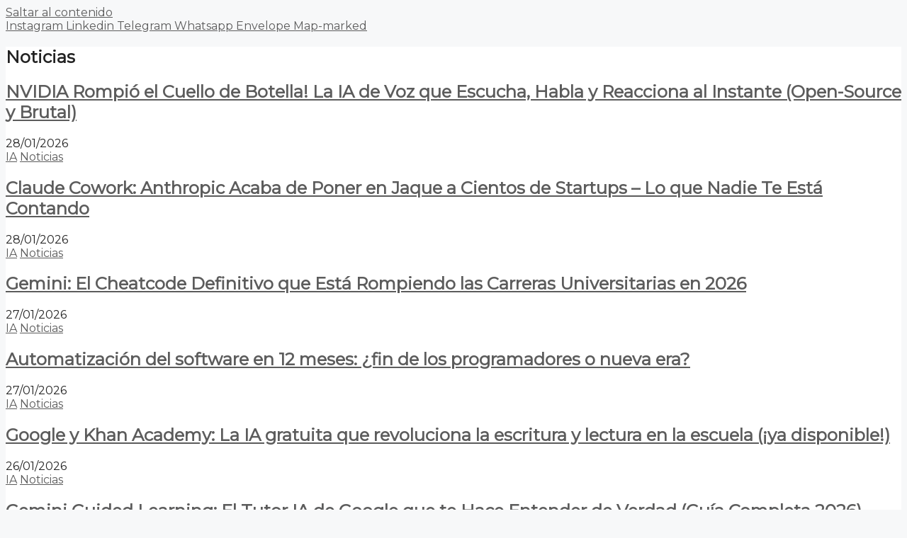

--- FILE ---
content_type: text/html; charset=UTF-8
request_url: https://intuitivo.com.ar/noticias/
body_size: 21730
content:
<!DOCTYPE html>
<html lang="es" prefix="og: https://ogp.me/ns#">
<head>
	<meta charset="UTF-8">
	<meta name="viewport" content="width=device-width, initial-scale=1">
<!-- Optimización en motores de búsqueda por Rank Math PRO -  https://rankmath.com/ -->
<title>Noticias - diseño y programación de páginas web intuitivo</title>
<meta name="robots" content="follow, index, max-snippet:-1, max-video-preview:-1, max-image-preview:large"/>
<link rel="canonical" href="https://intuitivo.ar/noticias/" />
<link rel="next" href="https://intuitivo.ar/noticias/page/2/" />
<meta property="og:locale" content="es_ES" />
<meta property="og:type" content="article" />
<meta property="og:title" content="Noticias - diseño y programación de páginas web intuitivo" />
<meta property="og:url" content="https://intuitivo.ar/noticias/" />
<meta property="og:site_name" content="diseño y programación de páginas web intuitivo" />
<meta property="article:publisher" content="https://fb.me/intuitivo.com.ar" />
<meta property="og:image" content="https://intuitivo.ar/wp-content/uploads/social-10-2025.webp" />
<meta property="og:image:secure_url" content="https://intuitivo.ar/wp-content/uploads/social-10-2025.webp" />
<meta property="og:image:width" content="1200" />
<meta property="og:image:height" content="675" />
<meta property="og:image:alt" content="diseño web desarrollo y diseño de paginas web, landing pages, bioweb, miniweb, wordpress, woocommerce, redes sociales, publicidad online, alojamiento web, moodle, elementor, bootstrap" />
<meta property="og:image:type" content="image/webp" />
<meta name="twitter:card" content="summary_large_image" />
<meta name="twitter:title" content="Noticias - diseño y programación de páginas web intuitivo" />
<meta name="twitter:image" content="https://intuitivo.ar/wp-content/uploads/social-10-2025.webp" />
<meta name="twitter:label1" content="Entradas" />
<meta name="twitter:data1" content="325" />
<script type="application/ld+json" class="rank-math-schema-pro">{"@context":"https://schema.org","@graph":[{"@type":"Place","@id":"https://intuitivo.ar/#place","address":{"@type":"PostalAddress","addressLocality":"Buenos Aires","postalCode":"1407","addressCountry":"Argentina"}},{"@type":"Organization","@id":"https://intuitivo.ar/#organization","name":"Intuitivo.ar","url":"https://intuitivo.ar","sameAs":["https://fb.me/intuitivo.com.ar"],"email":"info@intuitivo.ar","address":{"@type":"PostalAddress","addressLocality":"Buenos Aires","postalCode":"1407","addressCountry":"Argentina"},"logo":{"@type":"ImageObject","@id":"https://intuitivo.ar/#logo","url":"https://intuitivo.ar/wp-content/uploads/logo-3d-1126.webp","contentUrl":"https://intuitivo.ar/wp-content/uploads/logo-3d-1126.webp","caption":"dise\u00f1o y programaci\u00f3n de p\u00e1ginas web intuitivo","inLanguage":"es","width":"250","height":"100"},"contactPoint":[{"@type":"ContactPoint","telephone":"+54 11 3597 6061","contactType":"customer support"}],"description":"dise\u00f1o de p\u00e1ginas web y gestion de redes sociales, sitios de venta, landing pages, miniwebs, wordpress, woocommerce ","location":{"@id":"https://intuitivo.ar/#place"}},{"@type":"WebSite","@id":"https://intuitivo.ar/#website","url":"https://intuitivo.ar","name":"dise\u00f1o y programaci\u00f3n de p\u00e1ginas web intuitivo","alternateName":"dise\u00f1o de p\u00e1ginas web y gestion de redes sociales, sitios de venta, landing pages, miniwebs, wordpress, woocommerce","publisher":{"@id":"https://intuitivo.ar/#organization"},"inLanguage":"es"},{"@type":"CollectionPage","@id":"https://intuitivo.ar/noticias/#webpage","url":"https://intuitivo.ar/noticias/","name":"Noticias - dise\u00f1o y programaci\u00f3n de p\u00e1ginas web intuitivo","isPartOf":{"@id":"https://intuitivo.ar/#website"},"inLanguage":"es"}]}</script>
<!-- /Plugin Rank Math WordPress SEO -->

<link rel='dns-prefetch' href='//intuitivo.ar' />
<link rel='dns-prefetch' href='//challenges.cloudflare.com' />
<link rel="alternate" type="application/rss+xml" title="diseño y programación de páginas web intuitivo &raquo; Feed" href="https://intuitivo.ar/feed/" />
<link rel="alternate" type="application/rss+xml" title="diseño y programación de páginas web intuitivo &raquo; Feed de los comentarios" href="https://intuitivo.ar/comments/feed/" />
<link rel="alternate" type="application/rss+xml" title="diseño y programación de páginas web intuitivo &raquo; Categoría Noticias del feed" href="https://intuitivo.ar/noticias/feed/" />
<style id='wp-img-auto-sizes-contain-inline-css'>
img:is([sizes=auto i],[sizes^="auto," i]){contain-intrinsic-size:3000px 1500px}
/*# sourceURL=wp-img-auto-sizes-contain-inline-css */
</style>
<style id='wp-emoji-styles-inline-css'>

	img.wp-smiley, img.emoji {
		display: inline !important;
		border: none !important;
		box-shadow: none !important;
		height: 1em !important;
		width: 1em !important;
		margin: 0 0.07em !important;
		vertical-align: -0.1em !important;
		background: none !important;
		padding: 0 !important;
	}
/*# sourceURL=wp-emoji-styles-inline-css */
</style>
<link rel='stylesheet' id='wp-block-library-css' href='https://intuitivo.ar/wp-includes/css/dist/block-library/style.min.css?ver=6.9' media='all' />
<style id='classic-theme-styles-inline-css'>
/*! This file is auto-generated */
.wp-block-button__link{color:#fff;background-color:#32373c;border-radius:9999px;box-shadow:none;text-decoration:none;padding:calc(.667em + 2px) calc(1.333em + 2px);font-size:1.125em}.wp-block-file__button{background:#32373c;color:#fff;text-decoration:none}
/*# sourceURL=/wp-includes/css/classic-themes.min.css */
</style>
<style id='global-styles-inline-css'>
:root{--wp--preset--aspect-ratio--square: 1;--wp--preset--aspect-ratio--4-3: 4/3;--wp--preset--aspect-ratio--3-4: 3/4;--wp--preset--aspect-ratio--3-2: 3/2;--wp--preset--aspect-ratio--2-3: 2/3;--wp--preset--aspect-ratio--16-9: 16/9;--wp--preset--aspect-ratio--9-16: 9/16;--wp--preset--color--black: #000000;--wp--preset--color--cyan-bluish-gray: #abb8c3;--wp--preset--color--white: #ffffff;--wp--preset--color--pale-pink: #f78da7;--wp--preset--color--vivid-red: #cf2e2e;--wp--preset--color--luminous-vivid-orange: #ff6900;--wp--preset--color--luminous-vivid-amber: #fcb900;--wp--preset--color--light-green-cyan: #7bdcb5;--wp--preset--color--vivid-green-cyan: #00d084;--wp--preset--color--pale-cyan-blue: #8ed1fc;--wp--preset--color--vivid-cyan-blue: #0693e3;--wp--preset--color--vivid-purple: #9b51e0;--wp--preset--color--contrast: var(--contrast);--wp--preset--color--contrast-2: var(--contrast-2);--wp--preset--color--contrast-3: var(--contrast-3);--wp--preset--color--base: var(--base);--wp--preset--color--base-2: var(--base-2);--wp--preset--color--base-3: var(--base-3);--wp--preset--color--accent: var(--accent);--wp--preset--gradient--vivid-cyan-blue-to-vivid-purple: linear-gradient(135deg,rgb(6,147,227) 0%,rgb(155,81,224) 100%);--wp--preset--gradient--light-green-cyan-to-vivid-green-cyan: linear-gradient(135deg,rgb(122,220,180) 0%,rgb(0,208,130) 100%);--wp--preset--gradient--luminous-vivid-amber-to-luminous-vivid-orange: linear-gradient(135deg,rgb(252,185,0) 0%,rgb(255,105,0) 100%);--wp--preset--gradient--luminous-vivid-orange-to-vivid-red: linear-gradient(135deg,rgb(255,105,0) 0%,rgb(207,46,46) 100%);--wp--preset--gradient--very-light-gray-to-cyan-bluish-gray: linear-gradient(135deg,rgb(238,238,238) 0%,rgb(169,184,195) 100%);--wp--preset--gradient--cool-to-warm-spectrum: linear-gradient(135deg,rgb(74,234,220) 0%,rgb(151,120,209) 20%,rgb(207,42,186) 40%,rgb(238,44,130) 60%,rgb(251,105,98) 80%,rgb(254,248,76) 100%);--wp--preset--gradient--blush-light-purple: linear-gradient(135deg,rgb(255,206,236) 0%,rgb(152,150,240) 100%);--wp--preset--gradient--blush-bordeaux: linear-gradient(135deg,rgb(254,205,165) 0%,rgb(254,45,45) 50%,rgb(107,0,62) 100%);--wp--preset--gradient--luminous-dusk: linear-gradient(135deg,rgb(255,203,112) 0%,rgb(199,81,192) 50%,rgb(65,88,208) 100%);--wp--preset--gradient--pale-ocean: linear-gradient(135deg,rgb(255,245,203) 0%,rgb(182,227,212) 50%,rgb(51,167,181) 100%);--wp--preset--gradient--electric-grass: linear-gradient(135deg,rgb(202,248,128) 0%,rgb(113,206,126) 100%);--wp--preset--gradient--midnight: linear-gradient(135deg,rgb(2,3,129) 0%,rgb(40,116,252) 100%);--wp--preset--font-size--small: 13px;--wp--preset--font-size--medium: 20px;--wp--preset--font-size--large: 36px;--wp--preset--font-size--x-large: 42px;--wp--preset--spacing--20: 0.44rem;--wp--preset--spacing--30: 0.67rem;--wp--preset--spacing--40: 1rem;--wp--preset--spacing--50: 1.5rem;--wp--preset--spacing--60: 2.25rem;--wp--preset--spacing--70: 3.38rem;--wp--preset--spacing--80: 5.06rem;--wp--preset--shadow--natural: 6px 6px 9px rgba(0, 0, 0, 0.2);--wp--preset--shadow--deep: 12px 12px 50px rgba(0, 0, 0, 0.4);--wp--preset--shadow--sharp: 6px 6px 0px rgba(0, 0, 0, 0.2);--wp--preset--shadow--outlined: 6px 6px 0px -3px rgb(255, 255, 255), 6px 6px rgb(0, 0, 0);--wp--preset--shadow--crisp: 6px 6px 0px rgb(0, 0, 0);}:where(.is-layout-flex){gap: 0.5em;}:where(.is-layout-grid){gap: 0.5em;}body .is-layout-flex{display: flex;}.is-layout-flex{flex-wrap: wrap;align-items: center;}.is-layout-flex > :is(*, div){margin: 0;}body .is-layout-grid{display: grid;}.is-layout-grid > :is(*, div){margin: 0;}:where(.wp-block-columns.is-layout-flex){gap: 2em;}:where(.wp-block-columns.is-layout-grid){gap: 2em;}:where(.wp-block-post-template.is-layout-flex){gap: 1.25em;}:where(.wp-block-post-template.is-layout-grid){gap: 1.25em;}.has-black-color{color: var(--wp--preset--color--black) !important;}.has-cyan-bluish-gray-color{color: var(--wp--preset--color--cyan-bluish-gray) !important;}.has-white-color{color: var(--wp--preset--color--white) !important;}.has-pale-pink-color{color: var(--wp--preset--color--pale-pink) !important;}.has-vivid-red-color{color: var(--wp--preset--color--vivid-red) !important;}.has-luminous-vivid-orange-color{color: var(--wp--preset--color--luminous-vivid-orange) !important;}.has-luminous-vivid-amber-color{color: var(--wp--preset--color--luminous-vivid-amber) !important;}.has-light-green-cyan-color{color: var(--wp--preset--color--light-green-cyan) !important;}.has-vivid-green-cyan-color{color: var(--wp--preset--color--vivid-green-cyan) !important;}.has-pale-cyan-blue-color{color: var(--wp--preset--color--pale-cyan-blue) !important;}.has-vivid-cyan-blue-color{color: var(--wp--preset--color--vivid-cyan-blue) !important;}.has-vivid-purple-color{color: var(--wp--preset--color--vivid-purple) !important;}.has-black-background-color{background-color: var(--wp--preset--color--black) !important;}.has-cyan-bluish-gray-background-color{background-color: var(--wp--preset--color--cyan-bluish-gray) !important;}.has-white-background-color{background-color: var(--wp--preset--color--white) !important;}.has-pale-pink-background-color{background-color: var(--wp--preset--color--pale-pink) !important;}.has-vivid-red-background-color{background-color: var(--wp--preset--color--vivid-red) !important;}.has-luminous-vivid-orange-background-color{background-color: var(--wp--preset--color--luminous-vivid-orange) !important;}.has-luminous-vivid-amber-background-color{background-color: var(--wp--preset--color--luminous-vivid-amber) !important;}.has-light-green-cyan-background-color{background-color: var(--wp--preset--color--light-green-cyan) !important;}.has-vivid-green-cyan-background-color{background-color: var(--wp--preset--color--vivid-green-cyan) !important;}.has-pale-cyan-blue-background-color{background-color: var(--wp--preset--color--pale-cyan-blue) !important;}.has-vivid-cyan-blue-background-color{background-color: var(--wp--preset--color--vivid-cyan-blue) !important;}.has-vivid-purple-background-color{background-color: var(--wp--preset--color--vivid-purple) !important;}.has-black-border-color{border-color: var(--wp--preset--color--black) !important;}.has-cyan-bluish-gray-border-color{border-color: var(--wp--preset--color--cyan-bluish-gray) !important;}.has-white-border-color{border-color: var(--wp--preset--color--white) !important;}.has-pale-pink-border-color{border-color: var(--wp--preset--color--pale-pink) !important;}.has-vivid-red-border-color{border-color: var(--wp--preset--color--vivid-red) !important;}.has-luminous-vivid-orange-border-color{border-color: var(--wp--preset--color--luminous-vivid-orange) !important;}.has-luminous-vivid-amber-border-color{border-color: var(--wp--preset--color--luminous-vivid-amber) !important;}.has-light-green-cyan-border-color{border-color: var(--wp--preset--color--light-green-cyan) !important;}.has-vivid-green-cyan-border-color{border-color: var(--wp--preset--color--vivid-green-cyan) !important;}.has-pale-cyan-blue-border-color{border-color: var(--wp--preset--color--pale-cyan-blue) !important;}.has-vivid-cyan-blue-border-color{border-color: var(--wp--preset--color--vivid-cyan-blue) !important;}.has-vivid-purple-border-color{border-color: var(--wp--preset--color--vivid-purple) !important;}.has-vivid-cyan-blue-to-vivid-purple-gradient-background{background: var(--wp--preset--gradient--vivid-cyan-blue-to-vivid-purple) !important;}.has-light-green-cyan-to-vivid-green-cyan-gradient-background{background: var(--wp--preset--gradient--light-green-cyan-to-vivid-green-cyan) !important;}.has-luminous-vivid-amber-to-luminous-vivid-orange-gradient-background{background: var(--wp--preset--gradient--luminous-vivid-amber-to-luminous-vivid-orange) !important;}.has-luminous-vivid-orange-to-vivid-red-gradient-background{background: var(--wp--preset--gradient--luminous-vivid-orange-to-vivid-red) !important;}.has-very-light-gray-to-cyan-bluish-gray-gradient-background{background: var(--wp--preset--gradient--very-light-gray-to-cyan-bluish-gray) !important;}.has-cool-to-warm-spectrum-gradient-background{background: var(--wp--preset--gradient--cool-to-warm-spectrum) !important;}.has-blush-light-purple-gradient-background{background: var(--wp--preset--gradient--blush-light-purple) !important;}.has-blush-bordeaux-gradient-background{background: var(--wp--preset--gradient--blush-bordeaux) !important;}.has-luminous-dusk-gradient-background{background: var(--wp--preset--gradient--luminous-dusk) !important;}.has-pale-ocean-gradient-background{background: var(--wp--preset--gradient--pale-ocean) !important;}.has-electric-grass-gradient-background{background: var(--wp--preset--gradient--electric-grass) !important;}.has-midnight-gradient-background{background: var(--wp--preset--gradient--midnight) !important;}.has-small-font-size{font-size: var(--wp--preset--font-size--small) !important;}.has-medium-font-size{font-size: var(--wp--preset--font-size--medium) !important;}.has-large-font-size{font-size: var(--wp--preset--font-size--large) !important;}.has-x-large-font-size{font-size: var(--wp--preset--font-size--x-large) !important;}
:where(.wp-block-post-template.is-layout-flex){gap: 1.25em;}:where(.wp-block-post-template.is-layout-grid){gap: 1.25em;}
:where(.wp-block-term-template.is-layout-flex){gap: 1.25em;}:where(.wp-block-term-template.is-layout-grid){gap: 1.25em;}
:where(.wp-block-columns.is-layout-flex){gap: 2em;}:where(.wp-block-columns.is-layout-grid){gap: 2em;}
:root :where(.wp-block-pullquote){font-size: 1.5em;line-height: 1.6;}
/*# sourceURL=global-styles-inline-css */
</style>
<link rel='stylesheet' id='generate-style-css' href='https://intuitivo.ar/wp-content/themes/generatepress/assets/css/main.min.css?ver=3.6.1' media='all' />
<style id='generate-style-inline-css'>
body{background-color:var(--base-2);color:var(--contrast);}a{color:#5c5c5c;}a{text-decoration:underline;}.entry-title a, .site-branding a, a.button, .wp-block-button__link, .main-navigation a{text-decoration:none;}a:hover, a:focus, a:active{color:var(--contrast);}.wp-block-group__inner-container{max-width:1200px;margin-left:auto;margin-right:auto;}.generate-back-to-top{font-size:20px;border-radius:3px;position:fixed;bottom:30px;right:30px;line-height:40px;width:40px;text-align:center;z-index:10;transition:opacity 300ms ease-in-out;opacity:0.1;transform:translateY(1000px);}.generate-back-to-top__show{opacity:1;transform:translateY(0);}:root{--contrast:#222222;--contrast-2:#575760;--contrast-3:#b2b2be;--base:#f0f0f0;--base-2:#f7f8f9;--base-3:#ffffff;--accent:#000000;}:root .has-contrast-color{color:var(--contrast);}:root .has-contrast-background-color{background-color:var(--contrast);}:root .has-contrast-2-color{color:var(--contrast-2);}:root .has-contrast-2-background-color{background-color:var(--contrast-2);}:root .has-contrast-3-color{color:var(--contrast-3);}:root .has-contrast-3-background-color{background-color:var(--contrast-3);}:root .has-base-color{color:var(--base);}:root .has-base-background-color{background-color:var(--base);}:root .has-base-2-color{color:var(--base-2);}:root .has-base-2-background-color{background-color:var(--base-2);}:root .has-base-3-color{color:var(--base-3);}:root .has-base-3-background-color{background-color:var(--base-3);}:root .has-accent-color{color:var(--accent);}:root .has-accent-background-color{background-color:var(--accent);}.top-bar{background-color:#636363;color:#ffffff;}.top-bar a{color:#ffffff;}.top-bar a:hover{color:#303030;}.site-header{background-color:var(--base-3);}.main-title a,.main-title a:hover{color:var(--contrast);}.site-description{color:var(--contrast-2);}.mobile-menu-control-wrapper .menu-toggle,.mobile-menu-control-wrapper .menu-toggle:hover,.mobile-menu-control-wrapper .menu-toggle:focus,.has-inline-mobile-toggle #site-navigation.toggled{background-color:rgba(0, 0, 0, 0.02);}.main-navigation,.main-navigation ul ul{background-color:var(--base-3);}.main-navigation .main-nav ul li a, .main-navigation .menu-toggle, .main-navigation .menu-bar-items{color:var(--contrast);}.main-navigation .main-nav ul li:not([class*="current-menu-"]):hover > a, .main-navigation .main-nav ul li:not([class*="current-menu-"]):focus > a, .main-navigation .main-nav ul li.sfHover:not([class*="current-menu-"]) > a, .main-navigation .menu-bar-item:hover > a, .main-navigation .menu-bar-item.sfHover > a{color:#5e5e5e;}button.menu-toggle:hover,button.menu-toggle:focus{color:var(--contrast);}.main-navigation .main-nav ul li[class*="current-menu-"] > a{color:#636363;}.navigation-search input[type="search"],.navigation-search input[type="search"]:active, .navigation-search input[type="search"]:focus, .main-navigation .main-nav ul li.search-item.active > a, .main-navigation .menu-bar-items .search-item.active > a{color:#5e5e5e;}.main-navigation ul ul{background-color:var(--base);}.separate-containers .inside-article, .separate-containers .comments-area, .separate-containers .page-header, .one-container .container, .separate-containers .paging-navigation, .inside-page-header{background-color:var(--base-3);}.entry-title a{color:var(--contrast);}.entry-title a:hover{color:var(--contrast-2);}.entry-meta{color:var(--contrast-2);}.sidebar .widget{background-color:var(--base-3);}.footer-widgets{background-color:var(--base-3);}.site-info{background-color:var(--base-3);}input[type="text"],input[type="email"],input[type="url"],input[type="password"],input[type="search"],input[type="tel"],input[type="number"],textarea,select{color:var(--contrast);background-color:var(--base-2);border-color:var(--base);}input[type="text"]:focus,input[type="email"]:focus,input[type="url"]:focus,input[type="password"]:focus,input[type="search"]:focus,input[type="tel"]:focus,input[type="number"]:focus,textarea:focus,select:focus{color:var(--contrast);background-color:var(--base-2);border-color:var(--contrast-3);}button,html input[type="button"],input[type="reset"],input[type="submit"],a.button,a.wp-block-button__link:not(.has-background){color:#ffffff;background-color:#55555e;}button:hover,html input[type="button"]:hover,input[type="reset"]:hover,input[type="submit"]:hover,a.button:hover,button:focus,html input[type="button"]:focus,input[type="reset"]:focus,input[type="submit"]:focus,a.button:focus,a.wp-block-button__link:not(.has-background):active,a.wp-block-button__link:not(.has-background):focus,a.wp-block-button__link:not(.has-background):hover{color:#ffffff;background-color:#3f4047;}a.generate-back-to-top{background-color:rgba( 0,0,0,0.4 );color:#ffffff;}a.generate-back-to-top:hover,a.generate-back-to-top:focus{background-color:rgba( 0,0,0,0.6 );color:#ffffff;}:root{--gp-search-modal-bg-color:var(--base-3);--gp-search-modal-text-color:var(--contrast);--gp-search-modal-overlay-bg-color:rgba(0,0,0,0.2);}@media (max-width:768px){.main-navigation .menu-bar-item:hover > a, .main-navigation .menu-bar-item.sfHover > a{background:none;color:var(--contrast);}}.inside-top-bar.grid-container{max-width:1280px;}.inside-header.grid-container{max-width:1280px;}.site-main .wp-block-group__inner-container{padding:40px;}.separate-containers .paging-navigation{padding-top:20px;padding-bottom:20px;}.entry-content .alignwide, body:not(.no-sidebar) .entry-content .alignfull{margin-left:-40px;width:calc(100% + 80px);max-width:calc(100% + 80px);}.rtl .menu-item-has-children .dropdown-menu-toggle{padding-left:20px;}.rtl .main-navigation .main-nav ul li.menu-item-has-children > a{padding-right:20px;}.footer-widgets-container.grid-container{max-width:1280px;}.inside-site-info.grid-container{max-width:1280px;}@media (max-width:768px){.separate-containers .inside-article, .separate-containers .comments-area, .separate-containers .page-header, .separate-containers .paging-navigation, .one-container .site-content, .inside-page-header{padding:30px;}.site-main .wp-block-group__inner-container{padding:30px;}.inside-top-bar{padding-right:30px;padding-left:30px;}.inside-header{padding-right:30px;padding-left:30px;}.widget-area .widget{padding-top:30px;padding-right:30px;padding-bottom:30px;padding-left:30px;}.footer-widgets-container{padding-top:30px;padding-right:30px;padding-bottom:30px;padding-left:30px;}.inside-site-info{padding-right:30px;padding-left:30px;}.entry-content .alignwide, body:not(.no-sidebar) .entry-content .alignfull{margin-left:-30px;width:calc(100% + 60px);max-width:calc(100% + 60px);}.one-container .site-main .paging-navigation{margin-bottom:20px;}}/* End cached CSS */.is-right-sidebar{width:30%;}.is-left-sidebar{width:30%;}.site-content .content-area{width:70%;}@media (max-width:768px){.main-navigation .menu-toggle,.sidebar-nav-mobile:not(#sticky-placeholder){display:block;}.main-navigation ul,.gen-sidebar-nav,.main-navigation:not(.slideout-navigation):not(.toggled) .main-nav > ul,.has-inline-mobile-toggle #site-navigation .inside-navigation > *:not(.navigation-search):not(.main-nav){display:none;}.nav-align-right .inside-navigation,.nav-align-center .inside-navigation{justify-content:space-between;}.has-inline-mobile-toggle .mobile-menu-control-wrapper{display:flex;flex-wrap:wrap;}.has-inline-mobile-toggle .inside-header{flex-direction:row;text-align:left;flex-wrap:wrap;}.has-inline-mobile-toggle .header-widget,.has-inline-mobile-toggle #site-navigation{flex-basis:100%;}.nav-float-left .has-inline-mobile-toggle #site-navigation{order:10;}}
.elementor-template-full-width .site-content{display:block;}
/*# sourceURL=generate-style-inline-css */
</style>
<link rel='stylesheet' id='generate-child-css' href='https://intuitivo.ar/wp-content/themes/intuitivo_child/style.css?ver=1664744844' media='all' />
<link rel='stylesheet' id='elementor-frontend-css' href='https://intuitivo.ar/wp-content/plugins/elementor/assets/css/frontend.min.css?ver=3.34.3' media='all' />
<link rel='stylesheet' id='widget-image-css' href='https://intuitivo.ar/wp-content/plugins/elementor/assets/css/widget-image.min.css?ver=3.34.3' media='all' />
<link rel='stylesheet' id='widget-nav-menu-css' href='https://intuitivo.ar/wp-content/plugins/elementor-pro/assets/css/widget-nav-menu.min.css?ver=3.34.1' media='all' />
<link rel='stylesheet' id='widget-social-icons-css' href='https://intuitivo.ar/wp-content/plugins/elementor/assets/css/widget-social-icons.min.css?ver=3.34.3' media='all' />
<link rel='stylesheet' id='e-apple-webkit-css' href='https://intuitivo.ar/wp-content/plugins/elementor/assets/css/conditionals/apple-webkit.min.css?ver=3.34.3' media='all' />
<link rel='stylesheet' id='e-animation-slideInRight-css' href='https://intuitivo.ar/wp-content/plugins/elementor/assets/lib/animations/styles/slideInRight.min.css?ver=3.34.3' media='all' />
<link rel='stylesheet' id='e-popup-css' href='https://intuitivo.ar/wp-content/plugins/elementor-pro/assets/css/conditionals/popup.min.css?ver=3.34.1' media='all' />
<link rel='stylesheet' id='e-animation-pop-css' href='https://intuitivo.ar/wp-content/plugins/elementor/assets/lib/animations/styles/e-animation-pop.min.css?ver=3.34.3' media='all' />
<link rel='stylesheet' id='bdt-uikit-css' href='https://intuitivo.ar/wp-content/plugins/bdthemes-element-pack/assets/css/bdt-uikit.css?ver=3.21.7' media='all' />
<link rel='stylesheet' id='ep-helper-css' href='https://intuitivo.ar/wp-content/plugins/bdthemes-element-pack/assets/css/ep-helper.css?ver=9.0.11' media='all' />
<link rel='stylesheet' id='ep-advanced-button-css' href='https://intuitivo.ar/wp-content/plugins/bdthemes-element-pack/assets/css/ep-advanced-button.css?ver=9.0.11' media='all' />
<link rel='stylesheet' id='widget-icon-list-css' href='https://intuitivo.ar/wp-content/plugins/elementor/assets/css/widget-icon-list.min.css?ver=3.34.3' media='all' />
<link rel='stylesheet' id='widget-heading-css' href='https://intuitivo.ar/wp-content/plugins/elementor/assets/css/widget-heading.min.css?ver=3.34.3' media='all' />
<link rel='stylesheet' id='ep-advanced-heading-css' href='https://intuitivo.ar/wp-content/plugins/bdthemes-element-pack/assets/css/ep-advanced-heading.css?ver=9.0.11' media='all' />
<link rel='stylesheet' id='swiper-css' href='https://intuitivo.ar/wp-content/plugins/elementor/assets/lib/swiper/v8/css/swiper.min.css?ver=8.4.5' media='all' />
<link rel='stylesheet' id='e-swiper-css' href='https://intuitivo.ar/wp-content/plugins/elementor/assets/css/conditionals/e-swiper.min.css?ver=3.34.3' media='all' />
<link rel='stylesheet' id='ep-font-css' href='https://intuitivo.ar/wp-content/plugins/bdthemes-element-pack/assets/css/ep-font.css?ver=9.0.11' media='all' />
<link rel='stylesheet' id='ep-post-grid-css' href='https://intuitivo.ar/wp-content/plugins/bdthemes-element-pack/assets/css/ep-post-grid.css?ver=9.0.11' media='all' />
<link rel='stylesheet' id='elementor-icons-css' href='https://intuitivo.ar/wp-content/plugins/elementor/assets/lib/eicons/css/elementor-icons.min.css?ver=5.46.0' media='all' />
<link rel='stylesheet' id='elementor-post-5-css' href='https://intuitivo.ar/wp-content/uploads/elementor/css/post-5.css?ver=1769603744' media='all' />
<link rel='stylesheet' id='amelia-elementor-widget-font-css' href='https://intuitivo.ar/wp-content/plugins/ameliabooking/public/css/frontend/elementor.css?ver=8.4' media='all' />
<link rel='stylesheet' id='elementor-post-2422-css' href='https://intuitivo.ar/wp-content/uploads/elementor/css/post-2422.css?ver=1769603744' media='all' />
<link rel='stylesheet' id='elementor-post-11-css' href='https://intuitivo.ar/wp-content/uploads/elementor/css/post-11.css?ver=1769603744' media='all' />
<link rel='stylesheet' id='elementor-post-67-css' href='https://intuitivo.ar/wp-content/uploads/elementor/css/post-67.css?ver=1769603744' media='all' />
<link rel='stylesheet' id='elementor-post-256-css' href='https://intuitivo.ar/wp-content/uploads/elementor/css/post-256.css?ver=1769603744' media='all' />
<link rel='stylesheet' id='wws-public-style-css' href='https://intuitivo.ar/wp-content/plugins/wordpress-whatsapp-support/assets/css/wws.css?ver=2.5.3' media='all' />
<style id='wws-public-style-inline-css'>
.wws--bg-color {
			background-color: #22c15e;
		}.wws--text-color {
				color: #ffffff;
		}.wws-popup__open-btn {
				padding: 8px 20px;
				border-radius: 20px;
				display: inline-block;
				margin-top: 15px;
				cursor: pointer;
			}.wws-popup-container--position {
					right: 12px;
					bottom: 12px;
				}
				.wws-popup__open-btn { float: right; }
				.wws-gradient--position {
				  bottom: 0;
				  right: 0;
				  background: radial-gradient(ellipse at bottom right, rgba(29, 39, 54, 0.2) 0, rgba(29, 39, 54, 0) 72%);
				}@media( max-width: 720px ) {
				.wws-popup__open-btn {
					padding: 0 !important;
					width: 60px !important;
					height: 60px !important;
					border-radius: 50% !important;
					display: flex !important;
					justify-content: center !important;
					align-items: center !important;
					font-size: 30px !important;
				}
				.wws-popup__open-btn > svg {
					padding-right: 0;
					width: 30px;
					height: 30px;
				}
				.wws-popup__open-btn span { display: none; }
			}
/*# sourceURL=wws-public-style-inline-css */
</style>
<link rel='stylesheet' id='wws-public-template-css' href='https://intuitivo.ar/wp-content/plugins/wordpress-whatsapp-support/assets/css/wws-layout-4.css?ver=2.5.3' media='all' />
<link rel='stylesheet' id='elementor-gf-local-montserrat-css' href='https://intuitivo.ar/wp-content/uploads/elementor/google-fonts/css/montserrat.css?ver=1742973254' media='all' />
<link rel='stylesheet' id='elementor-icons-shared-0-css' href='https://intuitivo.ar/wp-content/plugins/elementor/assets/lib/font-awesome/css/fontawesome.min.css?ver=5.15.3' media='all' />
<link rel='stylesheet' id='elementor-icons-fa-solid-css' href='https://intuitivo.ar/wp-content/plugins/elementor/assets/lib/font-awesome/css/solid.min.css?ver=5.15.3' media='all' />
<link rel='stylesheet' id='elementor-icons-fa-brands-css' href='https://intuitivo.ar/wp-content/plugins/elementor/assets/lib/font-awesome/css/brands.min.css?ver=5.15.3' media='all' />
<link rel='stylesheet' id='elementor-icons-fa-regular-css' href='https://intuitivo.ar/wp-content/plugins/elementor/assets/lib/font-awesome/css/regular.min.css?ver=5.15.3' media='all' />
<script src="https://intuitivo.ar/wp-includes/js/jquery/jquery.min.js?ver=3.7.1" id="jquery-core-js"></script>
<script src="https://intuitivo.ar/wp-includes/js/jquery/jquery-migrate.min.js?ver=3.4.1" id="jquery-migrate-js"></script>
<script src="https://challenges.cloudflare.com/turnstile/v0/api.js?render=explicit" id="cfturnstile-js"></script>
<link rel="https://api.w.org/" href="https://intuitivo.ar/wp-json/" /><link rel="alternate" title="JSON" type="application/json" href="https://intuitivo.ar/wp-json/wp/v2/categories/26" /><link rel="EditURI" type="application/rsd+xml" title="RSD" href="https://intuitivo.ar/xmlrpc.php?rsd" />
<meta name="generator" content="WordPress 6.9" />
<meta name="generator" content="Elementor 3.34.3; features: additional_custom_breakpoints; settings: css_print_method-external, google_font-enabled, font_display-auto">
<link rel="stylesheet" href="https://cdn.jsdelivr.net/npm/bootstrap-icons@1.13.1/font/bootstrap-icons.min.css">

<link href="https://intuitivo.ar/bio/main.css" rel="stylesheet">

<link rel="preconnect" href="https://fonts.googleapis.com">
<link rel="preconnect" href="https://fonts.gstatic.com" crossorigin>
<link href="https://fonts.googleapis.com/css2?family=Montserrat&display=swap" rel="stylesheet">
<link href="https://fonts.googleapis.com/css2?family=Work+Sans:wght@300&display=swap" rel="stylesheet">
<!-- Google tag (gtag.js) -->
<script async src="https://www.googletagmanager.com/gtag/js?id=G-5F7EQFGWGE"></script>
<script>
  window.dataLayer = window.dataLayer || [];
  function gtag(){dataLayer.push(arguments);}
  gtag('js', new Date());

  gtag('config', 'G-5F7EQFGWGE');
</script>

<!-- pinterest -->
<meta name="p:domain_verify" content="6edad316ad82025c8b1dea0b35a5ce1d"/>
<!-- BEGIN SHAREAHOLIC CODE -->
<link rel="preload" href="https://cdn.shareaholic.net/assets/pub/shareaholic.js" as="script" />
<meta name="shareaholic:site_id" content="c158d7edf9fc1ebc37ae7ac6200ba85e" />
<script data-cfasync="false" async src="https://cdn.shareaholic.net/assets/pub/shareaholic.js"></script>
<!-- END SHAREAHOLIC CODE -->
			<style>
				.e-con.e-parent:nth-of-type(n+4):not(.e-lazyloaded):not(.e-no-lazyload),
				.e-con.e-parent:nth-of-type(n+4):not(.e-lazyloaded):not(.e-no-lazyload) * {
					background-image: none !important;
				}
				@media screen and (max-height: 1024px) {
					.e-con.e-parent:nth-of-type(n+3):not(.e-lazyloaded):not(.e-no-lazyload),
					.e-con.e-parent:nth-of-type(n+3):not(.e-lazyloaded):not(.e-no-lazyload) * {
						background-image: none !important;
					}
				}
				@media screen and (max-height: 640px) {
					.e-con.e-parent:nth-of-type(n+2):not(.e-lazyloaded):not(.e-no-lazyload),
					.e-con.e-parent:nth-of-type(n+2):not(.e-lazyloaded):not(.e-no-lazyload) * {
						background-image: none !important;
					}
				}
			</style>
						<meta name="theme-color" content="#FFFFFF">
			<link rel="icon" href="https://intuitivo.ar/wp-content/uploads/favico4846-150x150.jpg" sizes="32x32" />
<link rel="icon" href="https://intuitivo.ar/wp-content/uploads/favico4846.jpg" sizes="192x192" />
<link rel="apple-touch-icon" href="https://intuitivo.ar/wp-content/uploads/favico4846.jpg" />
<meta name="msapplication-TileImage" content="https://intuitivo.ar/wp-content/uploads/favico4846.jpg" />
		<style id="wp-custom-css">
			.float {position:fixed;width:60px;height:60px;bottom:80px;right:8px;background-color:#2AA6FE;color:#FFF!important;border-radius:50px;text-align:center;font-size:30px;z-index:100;padding-top:7px;}
.float:hover {position:fixed;width:60px;height:60px;bottom:80px;right:8px;background-color:#B3CE1F;color:#FFF!important;border-radius:50px;text-align:center;font-size:30px;z-index:100;padding-top:7px;}
.my-float {margin-top:16px;color:#FFF!important;}

#google_translate_element {
margin-top: 0px!important;
}

@media only screen and (max-width: 768px) {
.wHelp { margin-bottom: 50px!important;}
}

.wHelp { margin-bottom: 60px!important;}

.linkpie a:link, .linkpie a:visited {
   color: #FFFFFF;
   text-decoration: none;
   font-size: 16px;
   cursor: pointer;
   display: inline-block;
}

.attachment-full, .size-full, .wp-post-image{display: none;}


.linkpie a:hover {
   /*color: #ED4300;*/
	 color: #ffffff;
   text-decoration: underline;
   font-size: 16px;
   cursor: pointer;
   display: inline-block;
}

h1, h2, h3, h4, h5, h6 {
  font-family: 'Montserrat', sans-serif!important;
}

h1, h2, h3 { font-weight: bold!important; }

body {
 font-family: 'Montserrat', sans-serif;!important;
 font-weight: 400;!important;
	/*font-family: 'Work Sans', sans-serif;
 font-weight: 300;*/
 color:#222222;!important;
}

p {
font-size: 17px;
text-align: justify!important;
	}

li {
font-size: 17px;
text-align: justify!important;
	}

.elementor-icon-box-description {
text-align: center!important;
	}

::selection {
    background: rgba(204, 204, 204, 0.5);!important;
    color: #000000;
    text-shadow: 1px 1px #FFFFFF;
}

::-moz-selection {
    background: rgba(204, 204, 204, 0.5);!important;
    color: #000000;
    text-shadow: 1px 1px #FFFFFF;
}

.clientin {
padding: 5px!important;
}

.clientin a {
font-size: 14px;
border: 0px!important;
background-color: #2AA6FE!important;
/*background-color: #252525!important;*/
color: #ffffff!important;
text-decoration: none!important;
text-transform: uppercase!important;
border-radius: 5px!important;
}

.clientinw {
padding: 5px!important;
}

.clientinw a {
font-size: 14px;
border: 0px!important;
background-color: #128C7E!important;
color: #ffffff!important;
text-decoration: none!important;
text-transform: uppercase!important;
border-radius: 5px!important;
}

.clientink {
padding: 5px!important;
}

.clientink a {
font-size: 14px;
border: 0px!important;
background-color: #6A3DEA!important;
color: #ffffff!important;
text-decoration: none!important;
text-transform: uppercase!important;
border-radius: 5px!important;
}


/* Oculta el botón con clase .mi-boton cuando el usuario está logueado */
body.logged-in .mi-boton {
    display: none !important;
}


.generate-back-to-top {
bottom: 150px!important;
}

.largo {
  height: 279px!important;
  width: 1146px!important;
  padding: 0px 0px 0px 0px!important;
}
.ancho {
  height: 650px!important;
  width: 650px!important;
  padding: 0px 0px 0px 0px!important;
}

@media only screen and (min-width: 768px) {
.ancho { display: none!important;}
.largo { display: inline!important;}
}

@media only screen and (max-width: 768px) {
.ancho { display: inline!important;}
.largo { display: none!important;}
}		</style>
		</head>

<body class="archive category category-noticias category-26 wp-custom-logo wp-embed-responsive wp-theme-generatepress wp-child-theme-intuitivo_child right-sidebar nav-float-right one-container header-aligned-left dropdown-hover elementor-page-256 elementor-default elementor-template-full-width elementor-kit-5 full-width-content" itemtype="https://schema.org/Blog" itemscope>
	<a class="screen-reader-text skip-link" href="#content" title="Saltar al contenido">Saltar al contenido</a>		<header data-elementor-type="header" data-elementor-id="11" class="elementor elementor-11 elementor-location-header" data-elementor-settings="{&quot;element_pack_global_tooltip_width&quot;:{&quot;unit&quot;:&quot;px&quot;,&quot;size&quot;:&quot;&quot;,&quot;sizes&quot;:[]},&quot;element_pack_global_tooltip_width_tablet&quot;:{&quot;unit&quot;:&quot;px&quot;,&quot;size&quot;:&quot;&quot;,&quot;sizes&quot;:[]},&quot;element_pack_global_tooltip_width_mobile&quot;:{&quot;unit&quot;:&quot;px&quot;,&quot;size&quot;:&quot;&quot;,&quot;sizes&quot;:[]},&quot;element_pack_global_tooltip_padding&quot;:{&quot;unit&quot;:&quot;px&quot;,&quot;top&quot;:&quot;&quot;,&quot;right&quot;:&quot;&quot;,&quot;bottom&quot;:&quot;&quot;,&quot;left&quot;:&quot;&quot;,&quot;isLinked&quot;:true},&quot;element_pack_global_tooltip_padding_tablet&quot;:{&quot;unit&quot;:&quot;px&quot;,&quot;top&quot;:&quot;&quot;,&quot;right&quot;:&quot;&quot;,&quot;bottom&quot;:&quot;&quot;,&quot;left&quot;:&quot;&quot;,&quot;isLinked&quot;:true},&quot;element_pack_global_tooltip_padding_mobile&quot;:{&quot;unit&quot;:&quot;px&quot;,&quot;top&quot;:&quot;&quot;,&quot;right&quot;:&quot;&quot;,&quot;bottom&quot;:&quot;&quot;,&quot;left&quot;:&quot;&quot;,&quot;isLinked&quot;:true},&quot;element_pack_global_tooltip_border_radius&quot;:{&quot;unit&quot;:&quot;px&quot;,&quot;top&quot;:&quot;&quot;,&quot;right&quot;:&quot;&quot;,&quot;bottom&quot;:&quot;&quot;,&quot;left&quot;:&quot;&quot;,&quot;isLinked&quot;:true},&quot;element_pack_global_tooltip_border_radius_tablet&quot;:{&quot;unit&quot;:&quot;px&quot;,&quot;top&quot;:&quot;&quot;,&quot;right&quot;:&quot;&quot;,&quot;bottom&quot;:&quot;&quot;,&quot;left&quot;:&quot;&quot;,&quot;isLinked&quot;:true},&quot;element_pack_global_tooltip_border_radius_mobile&quot;:{&quot;unit&quot;:&quot;px&quot;,&quot;top&quot;:&quot;&quot;,&quot;right&quot;:&quot;&quot;,&quot;bottom&quot;:&quot;&quot;,&quot;left&quot;:&quot;&quot;,&quot;isLinked&quot;:true}}" data-elementor-post-type="elementor_library">
					<section data-bdt-sticky="position: start" class="bdt-sticky elementor-section elementor-top-section elementor-element elementor-element-7aa15c6 elementor-section-height-min-height elementor-section-content-middle elementor-section-boxed elementor-section-height-default elementor-section-items-middle" data-id="7aa15c6" data-element_type="section" data-settings="{&quot;background_background&quot;:&quot;classic&quot;}">
						<div class="elementor-container elementor-column-gap-default">
					<div class="elementor-column elementor-col-100 elementor-top-column elementor-element elementor-element-e235761" data-id="e235761" data-element_type="column">
			<div class="elementor-widget-wrap elementor-element-populated">
						<div class="elementor-element elementor-element-37a8bb9 e-grid-align-right e-grid-align-mobile-center e-grid-align-tablet-center elementor-shape-circle elementor-grid-6 elementor-widget elementor-widget-social-icons" data-id="37a8bb9" data-element_type="widget" data-widget_type="social-icons.default">
				<div class="elementor-widget-container">
							<div class="elementor-social-icons-wrapper elementor-grid" role="list">
							<span class="elementor-grid-item" role="listitem">
					<a class="elementor-icon elementor-social-icon elementor-social-icon-instagram elementor-animation-pop elementor-repeater-item-2e4e504" href="https://www.instagram.com/intuitivo.ar/" target="_blank">
						<span class="elementor-screen-only">Instagram</span>
						<i aria-hidden="true" class="fab fa-instagram"></i>					</a>
				</span>
							<span class="elementor-grid-item" role="listitem">
					<a class="elementor-icon elementor-social-icon elementor-social-icon-linkedin elementor-animation-pop elementor-repeater-item-c1d82b8" href="https://www.linkedin.com/company/intuitivo/" target="_blank">
						<span class="elementor-screen-only">Linkedin</span>
						<i aria-hidden="true" class="fab fa-linkedin"></i>					</a>
				</span>
							<span class="elementor-grid-item" role="listitem">
					<a class="elementor-icon elementor-social-icon elementor-social-icon-telegram elementor-animation-pop elementor-repeater-item-873a849" href="https://t.me/intuitivo_ar" target="_blank">
						<span class="elementor-screen-only">Telegram</span>
						<i aria-hidden="true" class="fab fa-telegram"></i>					</a>
				</span>
							<span class="elementor-grid-item" role="listitem">
					<a class="elementor-icon elementor-social-icon elementor-social-icon-whatsapp elementor-animation-pop elementor-repeater-item-722f759" href="https://wa.me/541135976061" target="_blank">
						<span class="elementor-screen-only">Whatsapp</span>
						<i aria-hidden="true" class="fab fa-whatsapp"></i>					</a>
				</span>
							<span class="elementor-grid-item" role="listitem">
					<a class="elementor-icon elementor-social-icon elementor-social-icon-envelope elementor-animation-pop elementor-repeater-item-2d60753" href="mailto:info@intuitivo.ar" target="_blank">
						<span class="elementor-screen-only">Envelope</span>
						<i aria-hidden="true" class="fas fa-envelope"></i>					</a>
				</span>
							<span class="elementor-grid-item" role="listitem">
					<a class="elementor-icon elementor-social-icon elementor-social-icon-map-marked elementor-animation-pop elementor-repeater-item-1bc63af" href="https://goo.gl/maps/EGppWsyKPuqTnUmD6" target="_blank">
						<span class="elementor-screen-only">Map-marked</span>
						<i aria-hidden="true" class="fas fa-map-marked"></i>					</a>
				</span>
					</div>
						</div>
				</div>
					</div>
		</div>
					</div>
		</section>
				<section data-bdt-sticky="offset: 35;position: start" class="bdt-sticky elementor-section elementor-top-section elementor-element elementor-element-6246855 elementor-section-stretched elementor-section-boxed elementor-section-height-default elementor-section-height-default" data-id="6246855" data-element_type="section" data-settings="{&quot;background_background&quot;:&quot;classic&quot;,&quot;stretch_section&quot;:&quot;section-stretched&quot;}">
						<div class="elementor-container elementor-column-gap-default">
					<div class="elementor-column elementor-col-33 elementor-top-column elementor-element elementor-element-b5bb23e" data-id="b5bb23e" data-element_type="column">
			<div class="elementor-widget-wrap elementor-element-populated">
						<div class="elementor-element elementor-element-a9e6b66 elementor-widget elementor-widget-theme-site-logo elementor-widget-image" data-id="a9e6b66" data-element_type="widget" data-widget_type="theme-site-logo.default">
				<div class="elementor-widget-container">
											<a href="https://intuitivo.ar">
			<img width="250" height="100" src="https://intuitivo.ar/wp-content/uploads/logo-3d-1126.webp" class="attachment-full size-full wp-image-2746" alt="desarrollo y diseño de paginas web, landing pages, bioweb, miniweb, wordpress, woocommerce, redes sociales, publicidad online, alojamiento web, moodle, elementor, bootstrap" />				</a>
											</div>
				</div>
					</div>
		</div>
				<div class="elementor-column elementor-col-33 elementor-top-column elementor-element elementor-element-ab7e5ee" data-id="ab7e5ee" data-element_type="column">
			<div class="elementor-widget-wrap elementor-element-populated">
						<div class="elementor-element elementor-element-012ed28 elementor-widget__width-initial elementor-widget elementor-widget-shortcode" data-id="012ed28" data-element_type="widget" data-widget_type="shortcode.default">
				<div class="elementor-widget-container">
							<div class="elementor-shortcode"></div>
						</div>
				</div>
					</div>
		</div>
				<div class="elementor-column elementor-col-33 elementor-top-column elementor-element elementor-element-6c04328" data-id="6c04328" data-element_type="column">
			<div class="elementor-widget-wrap elementor-element-populated">
						<div class="elementor-element elementor-element-5663e17 elementor-align-right elementor-widget elementor-widget-bdt-advanced-button" data-id="5663e17" data-element_type="widget" data-widget_type="bdt-advanced-button.default">
				<div class="elementor-widget-container">
							<div class="bdt-ep-button-wrapper">
			<a href="#elementor-action%3Aaction%3Dpopup%3Aopen%26settings%3DeyJpZCI6IjI0MjIiLCJ0b2dnbGUiOmZhbHNlfQ%3D%3D" class="bdt-ep-attention-button bdt-ep-button bdt-ep-button-effect-c bdt-ep-button-size-md">
						<div class="bdt-ep-button-content-wrapper bdt-flex bdt-flex-middle bdt-flex-center  " data-text="">
							<div class="bdt-ep-button-icon bdt-flex-center bdt-flex-align-right">
					<div class="bdt-ep-button-icon-inner">

						<i aria-hidden="true" class="fa-fw fas fa-list"></i>
					</div>
				</div>
			
			<div class="bdt-ep-button-text">

				<span class="avdbtn-text">
									</span>

							</div>

			
		</div>
					</a>
		</div>
						</div>
				</div>
					</div>
		</div>
					</div>
		</section>
				</header>
		
	<div class="site grid-container container hfeed" id="page">
				<div class="site-content" id="content">
					<div data-elementor-type="archive" data-elementor-id="256" class="elementor elementor-256 elementor-location-archive" data-elementor-settings="{&quot;element_pack_global_tooltip_width&quot;:{&quot;unit&quot;:&quot;px&quot;,&quot;size&quot;:&quot;&quot;,&quot;sizes&quot;:[]},&quot;element_pack_global_tooltip_width_tablet&quot;:{&quot;unit&quot;:&quot;px&quot;,&quot;size&quot;:&quot;&quot;,&quot;sizes&quot;:[]},&quot;element_pack_global_tooltip_width_mobile&quot;:{&quot;unit&quot;:&quot;px&quot;,&quot;size&quot;:&quot;&quot;,&quot;sizes&quot;:[]},&quot;element_pack_global_tooltip_padding&quot;:{&quot;unit&quot;:&quot;px&quot;,&quot;top&quot;:&quot;&quot;,&quot;right&quot;:&quot;&quot;,&quot;bottom&quot;:&quot;&quot;,&quot;left&quot;:&quot;&quot;,&quot;isLinked&quot;:true},&quot;element_pack_global_tooltip_padding_tablet&quot;:{&quot;unit&quot;:&quot;px&quot;,&quot;top&quot;:&quot;&quot;,&quot;right&quot;:&quot;&quot;,&quot;bottom&quot;:&quot;&quot;,&quot;left&quot;:&quot;&quot;,&quot;isLinked&quot;:true},&quot;element_pack_global_tooltip_padding_mobile&quot;:{&quot;unit&quot;:&quot;px&quot;,&quot;top&quot;:&quot;&quot;,&quot;right&quot;:&quot;&quot;,&quot;bottom&quot;:&quot;&quot;,&quot;left&quot;:&quot;&quot;,&quot;isLinked&quot;:true},&quot;element_pack_global_tooltip_border_radius&quot;:{&quot;unit&quot;:&quot;px&quot;,&quot;top&quot;:&quot;&quot;,&quot;right&quot;:&quot;&quot;,&quot;bottom&quot;:&quot;&quot;,&quot;left&quot;:&quot;&quot;,&quot;isLinked&quot;:true},&quot;element_pack_global_tooltip_border_radius_tablet&quot;:{&quot;unit&quot;:&quot;px&quot;,&quot;top&quot;:&quot;&quot;,&quot;right&quot;:&quot;&quot;,&quot;bottom&quot;:&quot;&quot;,&quot;left&quot;:&quot;&quot;,&quot;isLinked&quot;:true},&quot;element_pack_global_tooltip_border_radius_mobile&quot;:{&quot;unit&quot;:&quot;px&quot;,&quot;top&quot;:&quot;&quot;,&quot;right&quot;:&quot;&quot;,&quot;bottom&quot;:&quot;&quot;,&quot;left&quot;:&quot;&quot;,&quot;isLinked&quot;:true}}" data-elementor-post-type="elementor_library">
					<section class="elementor-section elementor-top-section elementor-element elementor-element-e2e38e3 elementor-section-full_width elementor-section-height-default elementor-section-height-default" data-id="e2e38e3" data-element_type="section" data-settings="{&quot;background_background&quot;:&quot;slideshow&quot;,&quot;background_slideshow_gallery&quot;:[{&quot;id&quot;:2461,&quot;url&quot;:&quot;https:\/\/intuitivo.ar\/wp-content\/uploads\/top-fondo-5x84-1.webp&quot;},{&quot;id&quot;:2576,&quot;url&quot;:&quot;https:\/\/intuitivo.ar\/wp-content\/uploads\/top-fondo-5xx84.webp&quot;},{&quot;id&quot;:2577,&quot;url&quot;:&quot;https:\/\/intuitivo.ar\/wp-content\/uploads\/top-fondo-5xxx84.webp&quot;}],&quot;background_slideshow_ken_burns&quot;:&quot;yes&quot;,&quot;background_slideshow_loop&quot;:&quot;yes&quot;,&quot;background_slideshow_slide_duration&quot;:5000,&quot;background_slideshow_slide_transition&quot;:&quot;fade&quot;,&quot;background_slideshow_transition_duration&quot;:500,&quot;background_slideshow_ken_burns_zoom_direction&quot;:&quot;in&quot;}">
							<div class="elementor-background-overlay"></div>
							<div class="elementor-container elementor-column-gap-default">
					<div class="elementor-column elementor-col-100 elementor-top-column elementor-element elementor-element-df27961" data-id="df27961" data-element_type="column">
			<div class="elementor-widget-wrap elementor-element-populated">
						<div class="elementor-element elementor-element-c734297 elementor-widget elementor-widget-bdt-advanced-heading" data-id="c734297" data-element_type="widget" data-widget_type="bdt-advanced-heading.default">
				<div class="elementor-widget-container">
					<div id ="c734297" class="bdt-ep-advanced-heading" data-settings="{&quot;titleMultiColor&quot;:&quot;no&quot;}"><h1 class="bdt-ep-advanced-heading-title"><span class="bdt-ep-advanced-heading-main-title"><span class="bdt-ep-advanced-heading-main-title-inner">Noticias</span></span></h1></div>				</div>
				</div>
					</div>
		</div>
					</div>
		</section>
				<section class="elementor-section elementor-top-section elementor-element elementor-element-6ec5edd elementor-section-content-middle elementor-section-boxed elementor-section-height-default elementor-section-height-default" data-id="6ec5edd" data-element_type="section" data-settings="{&quot;background_background&quot;:&quot;classic&quot;}">
							<div class="elementor-background-overlay"></div>
							<div class="elementor-container elementor-column-gap-default">
					<div class="elementor-column elementor-col-100 elementor-top-column elementor-element elementor-element-0e184a7" data-id="0e184a7" data-element_type="column">
			<div class="elementor-widget-wrap elementor-element-populated">
						<section class="elementor-section elementor-inner-section elementor-element elementor-element-23af3ee elementor-section-boxed elementor-section-height-default elementor-section-height-default" data-id="23af3ee" data-element_type="section">
						<div class="elementor-container elementor-column-gap-default">
					<div class="elementor-column elementor-col-100 elementor-inner-column elementor-element elementor-element-7b36098" data-id="7b36098" data-element_type="column">
			<div class="elementor-widget-wrap elementor-element-populated">
						<div class="elementor-element elementor-element-a85182c elementor-widget elementor-widget-bdt-post-grid" data-id="a85182c" data-element_type="widget" data-settings="{&quot;columns&quot;:&quot;3&quot;,&quot;columns_tablet&quot;:&quot;2&quot;,&quot;columns_mobile&quot;:&quot;1&quot;}" data-widget_type="bdt-post-grid.bdt-trosia">
				<div class="elementor-widget-container">
					 
		<div id="bdt-post-grid-a85182c" class="bdt-post-grid bdt-post-grid-skin-trosia">
	  		<div class="bdt-grid bdt-grid-medium" data-bdt-grid>

						

		            <div class="bdt-width-1-1 bdt-width-1-2@s bdt-width-1-3@m">
						<div class="bdt-post-grid-item bdt-transition-toggle bdt-position-relative">
								
							<div class="bdt-post-grid-img-wrap bdt-overflow-hidden">
				<a href="https://intuitivo.ar/nvidia-rompio-el-cuello-de-botella-la-ia-de-voz-que-escucha-habla-y-reacciona-al-instante-open-source-y-brutal/" class="bdt-transition-scale-up bdt-background-cover bdt-transition-opaque bdt-flex" title="NVIDIA Rompió el Cuello de Botella! La IA de Voz que Escucha, Habla y Reacciona al Instante (Open-Source y Brutal)" style="background-image: url(https://intuitivo.ar/wp-content/uploads/studifgfdgdshdhovoice.webp)">
  				</a>
			</div>
							<div class="bdt-custom-overlay bdt-position-cover"></div>
					  		
					  		<div class="bdt-post-grid-desc bdt-position-bottom">
						  		<div class="bdt-position-medium ">

									<h2 class="bdt-post-grid-title">
				<a href="https://intuitivo.ar/nvidia-rompio-el-cuello-de-botella-la-ia-de-voz-que-escucha-habla-y-reacciona-al-instante-open-source-y-brutal/" class="bdt-post-grid-link" title="NVIDIA Rompió el Cuello de Botella! La IA de Voz que Escucha, Habla y Reacciona al Instante (Open-Source y Brutal)">
					NVIDIA Rompió el Cuello de Botella! La IA de Voz que Escucha, Habla y Reacciona al Instante (Open-Source y Brutal)
				</a>
			</h2>
					            											<div class="bdt-post-grid-meta bdt-subnav bdt-flex-inline bdt-flex-middle bdt-margin-small-top">
																						<span class="bdt-post-grid-date">28/01/2026</span>																																</div>
																		
							  		<div class="bdt-transition-slide-bottom">
																			</div>
								</div>
							</div>

									<div class="bdt-post-grid-category bdt-position-small bdt-position-top-left">

			<a href="https://intuitivo.ar/ia/">IA</a> <a href="https://intuitivo.ar/noticias/">Noticias</a>		</div>
		
						</div>
		            </div>

						

		            <div class="bdt-width-1-1 bdt-width-1-2@s bdt-width-1-3@m">
						<div class="bdt-post-grid-item bdt-transition-toggle bdt-position-relative">
								
							<div class="bdt-post-grid-img-wrap bdt-overflow-hidden">
				<a href="https://intuitivo.ar/claude-cowork-anthropic-acaba-de-poner-en-jaque-a-cientos-de-startups-lo-que-nadie-te-esta-contando/" class="bdt-transition-scale-up bdt-background-cover bdt-transition-opaque bdt-flex" title="Claude Cowork: Anthropic Acaba de Poner en Jaque a Cientos de Startups – Lo que Nadie Te Está Contando" style="background-image: url(https://intuitivo.ar/wp-content/uploads/2025-05-22T164821Z_1_LYNXMPEL4L0XL_RTROPTP_4_AI-COMPANIES-ANTHROPIC.webp)">
  				</a>
			</div>
							<div class="bdt-custom-overlay bdt-position-cover"></div>
					  		
					  		<div class="bdt-post-grid-desc bdt-position-bottom">
						  		<div class="bdt-position-medium ">

									<h2 class="bdt-post-grid-title">
				<a href="https://intuitivo.ar/claude-cowork-anthropic-acaba-de-poner-en-jaque-a-cientos-de-startups-lo-que-nadie-te-esta-contando/" class="bdt-post-grid-link" title="Claude Cowork: Anthropic Acaba de Poner en Jaque a Cientos de Startups – Lo que Nadie Te Está Contando">
					Claude Cowork: Anthropic Acaba de Poner en Jaque a Cientos de Startups – Lo que Nadie Te Está Contando
				</a>
			</h2>
					            											<div class="bdt-post-grid-meta bdt-subnav bdt-flex-inline bdt-flex-middle bdt-margin-small-top">
																						<span class="bdt-post-grid-date">28/01/2026</span>																																</div>
																		
							  		<div class="bdt-transition-slide-bottom">
																			</div>
								</div>
							</div>

									<div class="bdt-post-grid-category bdt-position-small bdt-position-top-left">

			<a href="https://intuitivo.ar/ia/">IA</a> <a href="https://intuitivo.ar/noticias/">Noticias</a>		</div>
		
						</div>
		            </div>

						

		            <div class="bdt-width-1-1 bdt-width-1-2@s bdt-width-1-3@m">
						<div class="bdt-post-grid-item bdt-transition-toggle bdt-position-relative">
								
							<div class="bdt-post-grid-img-wrap bdt-overflow-hidden">
				<a href="https://intuitivo.ar/gemini-el-cheatcode-definitivo-que-esta-rompiendo-las-carreras-universitarias-en-2026/" class="bdt-transition-scale-up bdt-background-cover bdt-transition-opaque bdt-flex" title="Gemini: El Cheatcode Definitivo que Está Rompiendo las Carreras Universitarias en 2026" style="background-image: url(https://intuitivo.ar/wp-content/uploads/dddddddddddddddb23a77974c.webp)">
  				</a>
			</div>
							<div class="bdt-custom-overlay bdt-position-cover"></div>
					  		
					  		<div class="bdt-post-grid-desc bdt-position-bottom">
						  		<div class="bdt-position-medium ">

									<h2 class="bdt-post-grid-title">
				<a href="https://intuitivo.ar/gemini-el-cheatcode-definitivo-que-esta-rompiendo-las-carreras-universitarias-en-2026/" class="bdt-post-grid-link" title="Gemini: El Cheatcode Definitivo que Está Rompiendo las Carreras Universitarias en 2026">
					Gemini: El Cheatcode Definitivo que Está Rompiendo las Carreras Universitarias en 2026
				</a>
			</h2>
					            											<div class="bdt-post-grid-meta bdt-subnav bdt-flex-inline bdt-flex-middle bdt-margin-small-top">
																						<span class="bdt-post-grid-date">27/01/2026</span>																																</div>
																		
							  		<div class="bdt-transition-slide-bottom">
																			</div>
								</div>
							</div>

									<div class="bdt-post-grid-category bdt-position-small bdt-position-top-left">

			<a href="https://intuitivo.ar/ia/">IA</a> <a href="https://intuitivo.ar/noticias/">Noticias</a>		</div>
		
						</div>
		            </div>

						

		            <div class="bdt-width-1-1 bdt-width-1-2@s bdt-width-1-3@m">
						<div class="bdt-post-grid-item bdt-transition-toggle bdt-position-relative">
								
							<div class="bdt-post-grid-img-wrap bdt-overflow-hidden">
				<a href="https://intuitivo.ar/automatizacion-del-software-en-12-meses-fin-de-los-programadores-o-nueva-era/" class="bdt-transition-scale-up bdt-background-cover bdt-transition-opaque bdt-flex" title="Automatización del software en 12 meses: ¿fin de los programadores o nueva era?" style="background-image: url(https://intuitivo.ar/wp-content/uploads/6d140870-1b8d-4027-a4a1-2a771c5510a8.webp)">
  				</a>
			</div>
							<div class="bdt-custom-overlay bdt-position-cover"></div>
					  		
					  		<div class="bdt-post-grid-desc bdt-position-bottom">
						  		<div class="bdt-position-medium ">

									<h2 class="bdt-post-grid-title">
				<a href="https://intuitivo.ar/automatizacion-del-software-en-12-meses-fin-de-los-programadores-o-nueva-era/" class="bdt-post-grid-link" title="Automatización del software en 12 meses: ¿fin de los programadores o nueva era?">
					Automatización del software en 12 meses: ¿fin de los programadores o nueva era?
				</a>
			</h2>
					            											<div class="bdt-post-grid-meta bdt-subnav bdt-flex-inline bdt-flex-middle bdt-margin-small-top">
																						<span class="bdt-post-grid-date">27/01/2026</span>																																</div>
																		
							  		<div class="bdt-transition-slide-bottom">
																			</div>
								</div>
							</div>

									<div class="bdt-post-grid-category bdt-position-small bdt-position-top-left">

			<a href="https://intuitivo.ar/ia/">IA</a> <a href="https://intuitivo.ar/noticias/">Noticias</a>		</div>
		
						</div>
		            </div>

						

		            <div class="bdt-width-1-1 bdt-width-1-2@s bdt-width-1-3@m">
						<div class="bdt-post-grid-item bdt-transition-toggle bdt-position-relative">
								
							<div class="bdt-post-grid-img-wrap bdt-overflow-hidden">
				<a href="https://intuitivo.ar/google-y-khan-academy-la-ia-gratuita-que-revoluciona-la-escritura-y-lectura-en-la-escuela-ya-disponible/" class="bdt-transition-scale-up bdt-background-cover bdt-transition-opaque bdt-flex" title="Google y Khan Academy: La IA gratuita que revoluciona la escritura y lectura en la escuela (¡ya disponible!)" style="background-image: url(https://intuitivo.ar/wp-content/uploads/Interactive-Kids-Coding-Lessons.webp)">
  				</a>
			</div>
							<div class="bdt-custom-overlay bdt-position-cover"></div>
					  		
					  		<div class="bdt-post-grid-desc bdt-position-bottom">
						  		<div class="bdt-position-medium ">

									<h2 class="bdt-post-grid-title">
				<a href="https://intuitivo.ar/google-y-khan-academy-la-ia-gratuita-que-revoluciona-la-escritura-y-lectura-en-la-escuela-ya-disponible/" class="bdt-post-grid-link" title="Google y Khan Academy: La IA gratuita que revoluciona la escritura y lectura en la escuela (¡ya disponible!)">
					Google y Khan Academy: La IA gratuita que revoluciona la escritura y lectura en la escuela (¡ya disponible!)
				</a>
			</h2>
					            											<div class="bdt-post-grid-meta bdt-subnav bdt-flex-inline bdt-flex-middle bdt-margin-small-top">
																						<span class="bdt-post-grid-date">26/01/2026</span>																																</div>
																		
							  		<div class="bdt-transition-slide-bottom">
																			</div>
								</div>
							</div>

									<div class="bdt-post-grid-category bdt-position-small bdt-position-top-left">

			<a href="https://intuitivo.ar/ia/">IA</a> <a href="https://intuitivo.ar/noticias/">Noticias</a>		</div>
		
						</div>
		            </div>

						

		            <div class="bdt-width-1-1 bdt-width-1-2@s bdt-width-1-3@m">
						<div class="bdt-post-grid-item bdt-transition-toggle bdt-position-relative">
								
							<div class="bdt-post-grid-img-wrap bdt-overflow-hidden">
				<a href="https://intuitivo.ar/gemini-guided-learning-el-tutor-ia-de-google-que-te-hace-entender-de-verdad-guia-completa-2026/" class="bdt-transition-scale-up bdt-background-cover bdt-transition-opaque bdt-flex" title="Gemini Guided Learning: El Tutor IA de Google que te Hace Entender de Verdad (Guía Completa 2026)" style="background-image: url(https://intuitivo.ar/wp-content/uploads/500_333.webp)">
  				</a>
			</div>
							<div class="bdt-custom-overlay bdt-position-cover"></div>
					  		
					  		<div class="bdt-post-grid-desc bdt-position-bottom">
						  		<div class="bdt-position-medium ">

									<h2 class="bdt-post-grid-title">
				<a href="https://intuitivo.ar/gemini-guided-learning-el-tutor-ia-de-google-que-te-hace-entender-de-verdad-guia-completa-2026/" class="bdt-post-grid-link" title="Gemini Guided Learning: El Tutor IA de Google que te Hace Entender de Verdad (Guía Completa 2026)">
					Gemini Guided Learning: El Tutor IA de Google que te Hace Entender de Verdad (Guía Completa 2026)
				</a>
			</h2>
					            											<div class="bdt-post-grid-meta bdt-subnav bdt-flex-inline bdt-flex-middle bdt-margin-small-top">
																						<span class="bdt-post-grid-date">25/01/2026</span>																																</div>
																		
							  		<div class="bdt-transition-slide-bottom">
																			</div>
								</div>
							</div>

									<div class="bdt-post-grid-category bdt-position-small bdt-position-top-left">

			<a href="https://intuitivo.ar/ia/">IA</a> <a href="https://intuitivo.ar/noticias/">Noticias</a>		</div>
		
						</div>
		            </div>

						

		            <div class="bdt-width-1-1 bdt-width-1-2@s bdt-width-1-3@m">
						<div class="bdt-post-grid-item bdt-transition-toggle bdt-position-relative">
								
							<div class="bdt-post-grid-img-wrap bdt-overflow-hidden">
				<a href="https://intuitivo.ar/apple-ai-pin-el-gadget-que-se-pega-a-tu-ropa-y-te-convierte-en-superhumano-con-ia/" class="bdt-transition-scale-up bdt-background-cover bdt-transition-opaque bdt-flex" title="¡Apple AI Pin: El Gadget que se Pega a Tu Ropa y Te Convierte en Superhumano con IA!" style="background-image: url(https://intuitivo.ar/wp-content/uploads/aipin52468463.webp)">
  				</a>
			</div>
							<div class="bdt-custom-overlay bdt-position-cover"></div>
					  		
					  		<div class="bdt-post-grid-desc bdt-position-bottom">
						  		<div class="bdt-position-medium ">

									<h2 class="bdt-post-grid-title">
				<a href="https://intuitivo.ar/apple-ai-pin-el-gadget-que-se-pega-a-tu-ropa-y-te-convierte-en-superhumano-con-ia/" class="bdt-post-grid-link" title="¡Apple AI Pin: El Gadget que se Pega a Tu Ropa y Te Convierte en Superhumano con IA!">
					¡Apple AI Pin: El Gadget que se Pega a Tu Ropa y Te Convierte en Superhumano con IA!
				</a>
			</h2>
					            											<div class="bdt-post-grid-meta bdt-subnav bdt-flex-inline bdt-flex-middle bdt-margin-small-top">
																						<span class="bdt-post-grid-date">24/01/2026</span>																																</div>
																		
							  		<div class="bdt-transition-slide-bottom">
																			</div>
								</div>
							</div>

									<div class="bdt-post-grid-category bdt-position-small bdt-position-top-left">

			<a href="https://intuitivo.ar/ia/">IA</a> <a href="https://intuitivo.ar/noticias/">Noticias</a>		</div>
		
						</div>
		            </div>

						

		            <div class="bdt-width-1-1 bdt-width-1-2@s bdt-width-1-3@m">
						<div class="bdt-post-grid-item bdt-transition-toggle bdt-position-relative">
								
							<div class="bdt-post-grid-img-wrap bdt-overflow-hidden">
				<a href="https://intuitivo.ar/el-post-que-rompio-x-como-arreglar-toda-tu-vida-en-1-dia-dan-koe-y-sus-170-millones-de-vistas/" class="bdt-transition-scale-up bdt-background-cover bdt-transition-opaque bdt-flex" title="El Post que Rompió X: Cómo Arreglar Toda Tu Vida en 1 Día (Dan Koe y sus 170 Millones de Vistas)" style="background-image: url(https://intuitivo.ar/wp-content/uploads/29a926c9-8221-4946-9bcc-b76835319bd9.webp)">
  				</a>
			</div>
							<div class="bdt-custom-overlay bdt-position-cover"></div>
					  		
					  		<div class="bdt-post-grid-desc bdt-position-bottom">
						  		<div class="bdt-position-medium ">

									<h2 class="bdt-post-grid-title">
				<a href="https://intuitivo.ar/el-post-que-rompio-x-como-arreglar-toda-tu-vida-en-1-dia-dan-koe-y-sus-170-millones-de-vistas/" class="bdt-post-grid-link" title="El Post que Rompió X: Cómo Arreglar Toda Tu Vida en 1 Día (Dan Koe y sus 170 Millones de Vistas)">
					El Post que Rompió X: Cómo Arreglar Toda Tu Vida en 1 Día (Dan Koe y sus 170 Millones de Vistas)
				</a>
			</h2>
					            											<div class="bdt-post-grid-meta bdt-subnav bdt-flex-inline bdt-flex-middle bdt-margin-small-top">
																						<span class="bdt-post-grid-date">23/01/2026</span>																																</div>
																		
							  		<div class="bdt-transition-slide-bottom">
																			</div>
								</div>
							</div>

									<div class="bdt-post-grid-category bdt-position-small bdt-position-top-left">

			<a href="https://intuitivo.ar/ia/">IA</a> <a href="https://intuitivo.ar/noticias/">Noticias</a>		</div>
		
						</div>
		            </div>

						

		            <div class="bdt-width-1-1 bdt-width-1-2@s bdt-width-1-3@m">
						<div class="bdt-post-grid-item bdt-transition-toggle bdt-position-relative">
								
							<div class="bdt-post-grid-img-wrap bdt-overflow-hidden">
				<a href="https://intuitivo.ar/y-si-la-ia-pudiera-leer-libros-enteros-sin-olvidar-nada-el-mit-acaba-de-matar-el-limite-de-tokens-recursive-language-models/" class="bdt-transition-scale-up bdt-background-cover bdt-transition-opaque bdt-flex" title="¿Y si la IA pudiera leer libros enteros sin olvidar nada? &#8211; El MIT acaba de MATAR el límite de tokens: Recursive Language Models" style="background-image: url(https://intuitivo.ar/wp-content/uploads/c7a47ac0-4fc9-40ed-9d41-d15261dab99d.webp)">
  				</a>
			</div>
							<div class="bdt-custom-overlay bdt-position-cover"></div>
					  		
					  		<div class="bdt-post-grid-desc bdt-position-bottom">
						  		<div class="bdt-position-medium ">

									<h2 class="bdt-post-grid-title">
				<a href="https://intuitivo.ar/y-si-la-ia-pudiera-leer-libros-enteros-sin-olvidar-nada-el-mit-acaba-de-matar-el-limite-de-tokens-recursive-language-models/" class="bdt-post-grid-link" title="¿Y si la IA pudiera leer libros enteros sin olvidar nada? &#8211; El MIT acaba de MATAR el límite de tokens: Recursive Language Models">
					¿Y si la IA pudiera leer libros enteros sin olvidar nada? &#8211; El MIT acaba de MATAR el límite de tokens: Recursive Language Models
				</a>
			</h2>
					            											<div class="bdt-post-grid-meta bdt-subnav bdt-flex-inline bdt-flex-middle bdt-margin-small-top">
																						<span class="bdt-post-grid-date">23/01/2026</span>																																</div>
																		
							  		<div class="bdt-transition-slide-bottom">
																			</div>
								</div>
							</div>

									<div class="bdt-post-grid-category bdt-position-small bdt-position-top-left">

			<a href="https://intuitivo.ar/ia/">IA</a> <a href="https://intuitivo.ar/noticias/">Noticias</a>		</div>
		
						</div>
		            </div>

						

		            <div class="bdt-width-1-1 bdt-width-1-2@s bdt-width-1-3@m">
						<div class="bdt-post-grid-item bdt-transition-toggle bdt-position-relative">
								
							<div class="bdt-post-grid-img-wrap bdt-overflow-hidden">
				<a href="https://intuitivo.ar/davos-2026-en-shock-la-ia-superara-a-los-humanos-en-2026-y-nos-dejara-sin-trabajo-advertencias-de-musk-nadella-y-los-ceos-que-asustan/" class="bdt-transition-scale-up bdt-background-cover bdt-transition-opaque bdt-flex" title="Davos 2026 en Shock: La IA Superará a los Humanos en 2026… ¿Y Nos Dejará Sin Trabajo? Advertencias de Musk, Nadella y los CEOs que Asustan" style="background-image: url(https://intuitivo.ar/wp-content/uploads/54684685465.webp)">
  				</a>
			</div>
							<div class="bdt-custom-overlay bdt-position-cover"></div>
					  		
					  		<div class="bdt-post-grid-desc bdt-position-bottom">
						  		<div class="bdt-position-medium ">

									<h2 class="bdt-post-grid-title">
				<a href="https://intuitivo.ar/davos-2026-en-shock-la-ia-superara-a-los-humanos-en-2026-y-nos-dejara-sin-trabajo-advertencias-de-musk-nadella-y-los-ceos-que-asustan/" class="bdt-post-grid-link" title="Davos 2026 en Shock: La IA Superará a los Humanos en 2026… ¿Y Nos Dejará Sin Trabajo? Advertencias de Musk, Nadella y los CEOs que Asustan">
					Davos 2026 en Shock: La IA Superará a los Humanos en 2026… ¿Y Nos Dejará Sin Trabajo? Advertencias de Musk, Nadella y los CEOs que Asustan
				</a>
			</h2>
					            											<div class="bdt-post-grid-meta bdt-subnav bdt-flex-inline bdt-flex-middle bdt-margin-small-top">
																						<span class="bdt-post-grid-date">22/01/2026</span>																																</div>
																		
							  		<div class="bdt-transition-slide-bottom">
																			</div>
								</div>
							</div>

									<div class="bdt-post-grid-category bdt-position-small bdt-position-top-left">

			<a href="https://intuitivo.ar/ia/">IA</a> <a href="https://intuitivo.ar/noticias/">Noticias</a>		</div>
		
						</div>
		            </div>

						

		            <div class="bdt-width-1-1 bdt-width-1-2@s bdt-width-1-3@m">
						<div class="bdt-post-grid-item bdt-transition-toggle bdt-position-relative">
								
							<div class="bdt-post-grid-img-wrap bdt-overflow-hidden">
				<a href="https://intuitivo.ar/sorpresa-en-2026-apple-une-fuerzas-con-google-gemini-sera-el-nuevo-motor-de-siri-y-apple-intelligence/" class="bdt-transition-scale-up bdt-background-cover bdt-transition-opaque bdt-flex" title="Sorpresa en 2026, Apple une fuerzas con Google: Gemini será el nuevo motor de Siri y Apple Intelligence" style="background-image: url(https://intuitivo.ar/wp-content/uploads/fd1a0ffc-b9f5-4d44-8f9a-0da3153bbcbc.webp)">
  				</a>
			</div>
							<div class="bdt-custom-overlay bdt-position-cover"></div>
					  		
					  		<div class="bdt-post-grid-desc bdt-position-bottom">
						  		<div class="bdt-position-medium ">

									<h2 class="bdt-post-grid-title">
				<a href="https://intuitivo.ar/sorpresa-en-2026-apple-une-fuerzas-con-google-gemini-sera-el-nuevo-motor-de-siri-y-apple-intelligence/" class="bdt-post-grid-link" title="Sorpresa en 2026, Apple une fuerzas con Google: Gemini será el nuevo motor de Siri y Apple Intelligence">
					Sorpresa en 2026, Apple une fuerzas con Google: Gemini será el nuevo motor de Siri y Apple Intelligence
				</a>
			</h2>
					            											<div class="bdt-post-grid-meta bdt-subnav bdt-flex-inline bdt-flex-middle bdt-margin-small-top">
																						<span class="bdt-post-grid-date">21/01/2026</span>																																</div>
																		
							  		<div class="bdt-transition-slide-bottom">
																			</div>
								</div>
							</div>

									<div class="bdt-post-grid-category bdt-position-small bdt-position-top-left">

			<a href="https://intuitivo.ar/ia/">IA</a> <a href="https://intuitivo.ar/noticias/">Noticias</a>		</div>
		
						</div>
		            </div>

						

		            <div class="bdt-width-1-1 bdt-width-1-2@s bdt-width-1-3@m">
						<div class="bdt-post-grid-item bdt-transition-toggle bdt-position-relative">
								
							<div class="bdt-post-grid-img-wrap bdt-overflow-hidden">
				<a href="https://intuitivo.ar/flux-2-klein-genera-y-edita-imagenes-ia-impresionantes-en-menos-de-1-segundo-la-revolucion-de-black-forest-labs-2026/" class="bdt-transition-scale-up bdt-background-cover bdt-transition-opaque bdt-flex" title="FLUX.2 [klein]: Genera y Edita Imágenes IA Impresionantes en Menos de 1 Segundo – La Revolución de Black Forest Labs 2026" style="background-image: url(https://intuitivo.ar/wp-content/uploads/4808243d-0fa0-4084-b5a8-e8234fd20be8.webp)">
  				</a>
			</div>
							<div class="bdt-custom-overlay bdt-position-cover"></div>
					  		
					  		<div class="bdt-post-grid-desc bdt-position-bottom">
						  		<div class="bdt-position-medium ">

									<h2 class="bdt-post-grid-title">
				<a href="https://intuitivo.ar/flux-2-klein-genera-y-edita-imagenes-ia-impresionantes-en-menos-de-1-segundo-la-revolucion-de-black-forest-labs-2026/" class="bdt-post-grid-link" title="FLUX.2 [klein]: Genera y Edita Imágenes IA Impresionantes en Menos de 1 Segundo – La Revolución de Black Forest Labs 2026">
					FLUX.2 [klein]: Genera y Edita Imágenes IA Impresionantes en Menos de 1 Segundo – La Revolución de Black Forest Labs 2026
				</a>
			</h2>
					            											<div class="bdt-post-grid-meta bdt-subnav bdt-flex-inline bdt-flex-middle bdt-margin-small-top">
																						<span class="bdt-post-grid-date">20/01/2026</span>																																</div>
																		
							  		<div class="bdt-transition-slide-bottom">
																			</div>
								</div>
							</div>

									<div class="bdt-post-grid-category bdt-position-small bdt-position-top-left">

			<a href="https://intuitivo.ar/ia/">IA</a> <a href="https://intuitivo.ar/noticias/">Noticias</a>		</div>
		
						</div>
		            </div>

							</div>
		</div>
	
 					<div class="ep-pagination">
				<ul class="bdt-pagination bdt-flex-center">
<li class="bdt-active"><a href="https://intuitivo.ar/noticias/">1</a></li>
<li><a href="https://intuitivo.ar/noticias/page/2/">2</a></li>
<li><a href="https://intuitivo.ar/noticias/page/3/">3</a></li>
<li class="bdt-pagination-dot-dot"><span>...</span></li>
<li><a href="https://intuitivo.ar/noticias/page/28/">28</a></li>
<li><a href="https://intuitivo.ar/noticias/page/2/"><span data-bdt-pagination-next></span></a></li>
</ul>
			</div>
							</div>
				</div>
					</div>
		</div>
					</div>
		</section>
					</div>
		</div>
					</div>
		</section>
				</div>
		
	</div>
</div>


<div class="site-footer">
			<footer data-elementor-type="footer" data-elementor-id="67" class="elementor elementor-67 elementor-location-footer" data-elementor-settings="{&quot;element_pack_global_tooltip_width&quot;:{&quot;unit&quot;:&quot;px&quot;,&quot;size&quot;:&quot;&quot;,&quot;sizes&quot;:[]},&quot;element_pack_global_tooltip_width_tablet&quot;:{&quot;unit&quot;:&quot;px&quot;,&quot;size&quot;:&quot;&quot;,&quot;sizes&quot;:[]},&quot;element_pack_global_tooltip_width_mobile&quot;:{&quot;unit&quot;:&quot;px&quot;,&quot;size&quot;:&quot;&quot;,&quot;sizes&quot;:[]},&quot;element_pack_global_tooltip_padding&quot;:{&quot;unit&quot;:&quot;px&quot;,&quot;top&quot;:&quot;&quot;,&quot;right&quot;:&quot;&quot;,&quot;bottom&quot;:&quot;&quot;,&quot;left&quot;:&quot;&quot;,&quot;isLinked&quot;:true},&quot;element_pack_global_tooltip_padding_tablet&quot;:{&quot;unit&quot;:&quot;px&quot;,&quot;top&quot;:&quot;&quot;,&quot;right&quot;:&quot;&quot;,&quot;bottom&quot;:&quot;&quot;,&quot;left&quot;:&quot;&quot;,&quot;isLinked&quot;:true},&quot;element_pack_global_tooltip_padding_mobile&quot;:{&quot;unit&quot;:&quot;px&quot;,&quot;top&quot;:&quot;&quot;,&quot;right&quot;:&quot;&quot;,&quot;bottom&quot;:&quot;&quot;,&quot;left&quot;:&quot;&quot;,&quot;isLinked&quot;:true},&quot;element_pack_global_tooltip_border_radius&quot;:{&quot;unit&quot;:&quot;px&quot;,&quot;top&quot;:&quot;&quot;,&quot;right&quot;:&quot;&quot;,&quot;bottom&quot;:&quot;&quot;,&quot;left&quot;:&quot;&quot;,&quot;isLinked&quot;:true},&quot;element_pack_global_tooltip_border_radius_tablet&quot;:{&quot;unit&quot;:&quot;px&quot;,&quot;top&quot;:&quot;&quot;,&quot;right&quot;:&quot;&quot;,&quot;bottom&quot;:&quot;&quot;,&quot;left&quot;:&quot;&quot;,&quot;isLinked&quot;:true},&quot;element_pack_global_tooltip_border_radius_mobile&quot;:{&quot;unit&quot;:&quot;px&quot;,&quot;top&quot;:&quot;&quot;,&quot;right&quot;:&quot;&quot;,&quot;bottom&quot;:&quot;&quot;,&quot;left&quot;:&quot;&quot;,&quot;isLinked&quot;:true}}" data-elementor-post-type="elementor_library">
			<div class="elementor-element elementor-element-329b2c2 e-flex e-con-boxed e-con e-parent" data-id="329b2c2" data-element_type="container" data-settings="{&quot;background_background&quot;:&quot;classic&quot;}">
					<div class="e-con-inner">
		<div class="elementor-element elementor-element-b3ea9d5 e-con-full e-flex e-con e-child" data-id="b3ea9d5" data-element_type="container">
				<div class="elementor-element elementor-element-94d49bd elementor-widget elementor-widget-template" data-id="94d49bd" data-element_type="widget" data-widget_type="template.default">
				<div class="elementor-widget-container">
							<div class="elementor-template">
					<div data-elementor-type="section" data-elementor-id="538" class="elementor elementor-538 elementor-location-footer" data-elementor-post-type="elementor_library">
					<section class="elementor-section elementor-top-section elementor-element elementor-element-f574fd9 elementor-section-boxed elementor-section-height-default elementor-section-height-default" data-id="f574fd9" data-element_type="section">
						<div class="elementor-container elementor-column-gap-default">
					<div class="elementor-column elementor-col-33 elementor-top-column elementor-element elementor-element-8098501" data-id="8098501" data-element_type="column">
			<div class="elementor-widget-wrap elementor-element-populated">
						<div class="elementor-element elementor-element-dfb2777 bdt-global-link-yes bdt-icon-type-icon elementor-position-top bdt-icon-effect-none elementor-widget elementor-widget-bdt-advanced-icon-box" data-id="dfb2777" data-element_type="widget" data-widget_type="bdt-advanced-icon-box.default">
				<div class="elementor-widget-container">
							<div class="bdt-ep-advanced-icon-box" onclick="window.open(&#039;mailto:info@intuitivo.ar&#039;, &#039;_self&#039;)">

							
					<div class="bdt-ep-advanced-icon-box-icon">
				<span class="bdt-ep-advanced-icon-box-icon-wrap">


					
						<i aria-hidden="true" class="far fa-envelope"></i>

									</span>
			</div>
		
				
			<div class="bdt-ep-advanced-icon-box-content">

									
					<h3 class="bdt-ep-advanced-icon-box-title ep-title-style-2">
				<span >
					Enviar email				</span>
			</h3>
		

		
					
				
				
							</div>
		</div>

		
		
				</div>
				</div>
					</div>
		</div>
				<div class="elementor-column elementor-col-33 elementor-top-column elementor-element elementor-element-25a3d58" data-id="25a3d58" data-element_type="column">
			<div class="elementor-widget-wrap elementor-element-populated">
						<div class="elementor-element elementor-element-de58cee bdt-global-link-yes bdt-icon-type-icon elementor-position-top bdt-icon-effect-none elementor-widget elementor-widget-bdt-advanced-icon-box" data-id="de58cee" data-element_type="widget" data-widget_type="bdt-advanced-icon-box.default">
				<div class="elementor-widget-container">
							<div class="bdt-ep-advanced-icon-box" onclick="window.open(&#039;https://goo.gl/maps/EGppWsyKPuqTnUmD6&#039;, &#039;_blank&#039;)">

							
					<div class="bdt-ep-advanced-icon-box-icon">
				<span class="bdt-ep-advanced-icon-box-icon-wrap">


					
						<i aria-hidden="true" class="fas fa-map-marked-alt"></i>

									</span>
			</div>
		
				
			<div class="bdt-ep-advanced-icon-box-content">

									
					<h3 class="bdt-ep-advanced-icon-box-title ep-title-style-2">
				<span >
					Conocénos más				</span>
			</h3>
		

		
					
				
				
							</div>
		</div>

		
		
				</div>
				</div>
					</div>
		</div>
				<div class="elementor-column elementor-col-33 elementor-top-column elementor-element elementor-element-d0a3fea" data-id="d0a3fea" data-element_type="column">
			<div class="elementor-widget-wrap elementor-element-populated">
						<div class="elementor-element elementor-element-eb28bae bdt-global-link-yes bdt-icon-type-icon elementor-position-top bdt-icon-effect-none elementor-widget elementor-widget-bdt-advanced-icon-box" data-id="eb28bae" data-element_type="widget" data-widget_type="bdt-advanced-icon-box.default">
				<div class="elementor-widget-container">
							<div class="bdt-ep-advanced-icon-box" onclick="window.open(&#039;https://wa.me/541135976061&#039;, &#039;_blank&#039;)">

							
					<div class="bdt-ep-advanced-icon-box-icon">
				<span class="bdt-ep-advanced-icon-box-icon-wrap">


					
						<i aria-hidden="true" class="fab fa-whatsapp"></i>

									</span>
			</div>
		
				
			<div class="bdt-ep-advanced-icon-box-content">

									
					<h3 class="bdt-ep-advanced-icon-box-title ep-title-style-2">
				<span >
					Enviar whatsapp				</span>
			</h3>
		

		
					
				
				
							</div>
		</div>

		
		
				</div>
				</div>
					</div>
		</div>
					</div>
		</section>
				</div>
				</div>
						</div>
				</div>
				</div>
					</div>
				</div>
		<div class="elementor-element elementor-element-7e946c1 e-con-full e-flex e-con e-parent" data-id="7e946c1" data-element_type="container" data-settings="{&quot;background_background&quot;:&quot;classic&quot;}">
				<div class="elementor-element elementor-element-db34348 elementor-hidden-desktop elementor-hidden-tablet elementor-widget elementor-widget-image" data-id="db34348" data-element_type="widget" data-widget_type="image.default">
				<div class="elementor-widget-container">
																<a href="https://wa.me/541135976061">
							<img fetchpriority="high" width="650" height="650" src="https://intuitivo.ar/wp-content/uploads/banerpieyo-02-541656.webp" class="attachment-large size-large wp-image-2819" alt="desarrollo y diseño de páginas web, landing pages, miniwebs, miniweb, wordpress, woocommerce, redes sociales, alojamiento web, moodle, elementor, bootstrap" srcset="https://intuitivo.ar/wp-content/uploads/banerpieyo-02-541656.webp 650w, https://intuitivo.ar/wp-content/uploads/banerpieyo-02-541656-300x300.webp 300w, https://intuitivo.ar/wp-content/uploads/banerpieyo-02-541656-150x150.webp 150w" sizes="(max-width: 650px) 100vw, 650px" />								</a>
															</div>
				</div>
				<div class="elementor-element elementor-element-f0b2492 elementor-hidden-mobile elementor-widget elementor-widget-image" data-id="f0b2492" data-element_type="widget" data-widget_type="image.default">
				<div class="elementor-widget-container">
																<a href="https://wa.me/541135976061">
							<img width="900" height="219" src="https://intuitivo.ar/wp-content/uploads/banerpieyo-01-541656-1024x249.webp" class="attachment-large size-large wp-image-2818" alt="desarrollo y diseño de páginas web, landing pages, miniwebs, miniweb, wordpress, woocommerce, redes sociales, alojamiento web, moodle, elementor, bootstrap" srcset="https://intuitivo.ar/wp-content/uploads/banerpieyo-01-541656-1024x249.webp 1024w, https://intuitivo.ar/wp-content/uploads/banerpieyo-01-541656-300x73.webp 300w, https://intuitivo.ar/wp-content/uploads/banerpieyo-01-541656-768x187.webp 768w, https://intuitivo.ar/wp-content/uploads/banerpieyo-01-541656.webp 1146w" sizes="(max-width: 900px) 100vw, 900px" />								</a>
															</div>
				</div>
				</div>
				<section class="elementor-section elementor-top-section elementor-element elementor-element-5fe5e5f9 elementor-section-full_width elementor-section-height-default elementor-section-height-default" data-id="5fe5e5f9" data-element_type="section">
						<div class="elementor-container elementor-column-gap-no">
					<div class="elementor-column elementor-col-100 elementor-top-column elementor-element elementor-element-11e0c418" data-id="11e0c418" data-element_type="column" data-settings="{&quot;background_background&quot;:&quot;classic&quot;}">
			<div class="elementor-widget-wrap elementor-element-populated">
					<div class="elementor-background-overlay"></div>
						<section class="elementor-section elementor-inner-section elementor-element elementor-element-da75034 elementor-section-full_width elementor-section-height-default elementor-section-height-default" data-id="da75034" data-element_type="section">
						<div class="elementor-container elementor-column-gap-default">
					<div class="elementor-column elementor-col-25 elementor-inner-column elementor-element elementor-element-40188210" data-id="40188210" data-element_type="column">
			<div class="elementor-widget-wrap elementor-element-populated">
						<div class="elementor-element elementor-element-d6c1bf5 elementor-widget elementor-widget-theme-site-logo elementor-widget-image" data-id="d6c1bf5" data-element_type="widget" data-widget_type="theme-site-logo.default">
				<div class="elementor-widget-container">
											<a href="https://intuitivo.ar">
			<img width="250" height="100" src="https://intuitivo.ar/wp-content/uploads/logo-3d-1126.webp" class="attachment-full size-full wp-image-2746" alt="desarrollo y diseño de paginas web, landing pages, bioweb, miniweb, wordpress, woocommerce, redes sociales, publicidad online, alojamiento web, moodle, elementor, bootstrap" />				</a>
											</div>
				</div>
				<div class="elementor-element elementor-element-03e8e04 elementor-align-start elementor-icon-list--layout-traditional elementor-list-item-link-full_width elementor-widget elementor-widget-icon-list" data-id="03e8e04" data-element_type="widget" data-widget_type="icon-list.default">
				<div class="elementor-widget-container">
							<ul class="elementor-icon-list-items">
							<li class="elementor-icon-list-item">
											<a href="https://goo.gl/maps/EGppWsyKPuqTnUmD6" target="_blank">

												<span class="elementor-icon-list-icon">
							<i aria-hidden="true" class="fas fa-home"></i>						</span>
										<span class="elementor-icon-list-text">Argentina - Buenos Aires</span>
											</a>
									</li>
								<li class="elementor-icon-list-item">
											<a href="https://wa.me/541135976061">

												<span class="elementor-icon-list-icon">
							<i aria-hidden="true" class="fab fa-whatsapp"></i>						</span>
										<span class="elementor-icon-list-text"><strong>whatsapp:</strong> (+54) 11 3597 6061</span>
											</a>
									</li>
								<li class="elementor-icon-list-item">
											<a href="mailto:info@intuitivo.ar">

												<span class="elementor-icon-list-icon">
							<i aria-hidden="true" class="far fa-envelope"></i>						</span>
										<span class="elementor-icon-list-text">Enviar email</span>
											</a>
									</li>
								<li class="elementor-icon-list-item">
											<a href="https://goo.gl/maps/EGppWsyKPuqTnUmD6" target="_blank">

												<span class="elementor-icon-list-icon">
							<i aria-hidden="true" class="fas fa-map-marker-alt"></i>						</span>
										<span class="elementor-icon-list-text">Google Maps</span>
											</a>
									</li>
						</ul>
						</div>
				</div>
					</div>
		</div>
				<div class="elementor-column elementor-col-25 elementor-inner-column elementor-element elementor-element-57c0f82c" data-id="57c0f82c" data-element_type="column">
			<div class="elementor-widget-wrap elementor-element-populated">
						<div class="elementor-element elementor-element-917ecfd fiscal elementor-widget elementor-widget-html" data-id="917ecfd" data-element_type="widget" data-widget_type="html.default">
				<div class="elementor-widget-container">
					<a href="http://qr.afip.gob.ar/?qr=y8MXZ5snHPpmF18THRDC1A,," target="_F960AFIPInfo"><img src="http://www.afip.gob.ar/images/f960/DATAWEB.jpg" border="0" alt="afip"></a>				</div>
				</div>
					</div>
		</div>
				<div class="elementor-column elementor-col-25 elementor-inner-column elementor-element elementor-element-cf5a805" data-id="cf5a805" data-element_type="column">
			<div class="elementor-widget-wrap elementor-element-populated">
						<div class="elementor-element elementor-element-787bdb7 elementor-widget elementor-widget-image" data-id="787bdb7" data-element_type="widget" data-widget_type="image.default">
				<div class="elementor-widget-container">
																<a href="https://flow5.ar" target="_blank">
							<img loading="lazy" width="300" height="300" src="https://intuitivo.ar/wp-content/uploads/miniweb54846546.webp" class="attachment-medium size-medium wp-image-2833" alt="miniweb en flow5.ar" srcset="https://intuitivo.ar/wp-content/uploads/miniweb54846546.webp 300w, https://intuitivo.ar/wp-content/uploads/miniweb54846546-150x150.webp 150w" sizes="(max-width: 300px) 100vw, 300px" />								</a>
															</div>
				</div>
					</div>
		</div>
				<div class="elementor-column elementor-col-25 elementor-inner-column elementor-element elementor-element-41554aa4" data-id="41554aa4" data-element_type="column">
			<div class="elementor-widget-wrap elementor-element-populated">
						<div class="elementor-element elementor-element-ab85f8e elementor-widget elementor-widget-heading" data-id="ab85f8e" data-element_type="widget" data-widget_type="heading.default">
				<div class="elementor-widget-container">
					<h5 class="elementor-heading-title elementor-size-default">Seguinos:</h5>				</div>
				</div>
				<div class="elementor-element elementor-element-d2e1925 e-grid-align-right e-grid-align-tablet-center elementor-shape-rounded elementor-grid-0 elementor-widget elementor-widget-social-icons" data-id="d2e1925" data-element_type="widget" data-widget_type="social-icons.default">
				<div class="elementor-widget-container">
							<div class="elementor-social-icons-wrapper elementor-grid" role="list">
							<span class="elementor-grid-item" role="listitem">
					<a class="elementor-icon elementor-social-icon elementor-social-icon-instagram elementor-repeater-item-0642707" href="https://www.instagram.com/intuitivo.ar/" target="_blank">
						<span class="elementor-screen-only">Instagram</span>
						<i aria-hidden="true" class="fab fa-instagram"></i>					</a>
				</span>
							<span class="elementor-grid-item" role="listitem">
					<a class="elementor-icon elementor-social-icon elementor-social-icon-linkedin elementor-repeater-item-1004fe2" href="https://www.linkedin.com/company/intuitivo/" target="_blank">
						<span class="elementor-screen-only">Linkedin</span>
						<i aria-hidden="true" class="fab fa-linkedin"></i>					</a>
				</span>
							<span class="elementor-grid-item" role="listitem">
					<a class="elementor-icon elementor-social-icon elementor-social-icon-telegram elementor-repeater-item-d295a77" href="https://t.me/intuitivo_ar" target="_blank">
						<span class="elementor-screen-only">Telegram</span>
						<i aria-hidden="true" class="fab fa-telegram"></i>					</a>
				</span>
							<span class="elementor-grid-item" role="listitem">
					<a class="elementor-icon elementor-social-icon elementor-social-icon-whatsapp elementor-repeater-item-63c2b18" href="https://wa.me/541135976061" target="_blank">
						<span class="elementor-screen-only">Whatsapp</span>
						<i aria-hidden="true" class="fab fa-whatsapp"></i>					</a>
				</span>
							<span class="elementor-grid-item" role="listitem">
					<a class="elementor-icon elementor-social-icon elementor-social-icon-envelope elementor-repeater-item-9ecff59" href="mailto:info@intuitivo.ar" target="_blank">
						<span class="elementor-screen-only">Envelope</span>
						<i aria-hidden="true" class="fas fa-envelope"></i>					</a>
				</span>
							<span class="elementor-grid-item" role="listitem">
					<a class="elementor-icon elementor-social-icon elementor-social-icon-map-marked-alt elementor-repeater-item-87869b1" href="https://goo.gl/maps/EGppWsyKPuqTnUmD6" target="_blank">
						<span class="elementor-screen-only">Map-marked-alt</span>
						<i aria-hidden="true" class="fas fa-map-marked-alt"></i>					</a>
				</span>
					</div>
						</div>
				</div>
					</div>
		</div>
					</div>
		</section>
					</div>
		</div>
					</div>
		</section>
				<section class="elementor-section elementor-top-section elementor-element elementor-element-6e4f392d elementor-section-full_width elementor-section-height-default elementor-section-height-default" data-id="6e4f392d" data-element_type="section" data-settings="{&quot;background_background&quot;:&quot;classic&quot;}">
						<div class="elementor-container elementor-column-gap-no">
					<div class="elementor-column elementor-col-100 elementor-top-column elementor-element elementor-element-4f6d0603" data-id="4f6d0603" data-element_type="column" data-settings="{&quot;background_background&quot;:&quot;classic&quot;}">
			<div class="elementor-widget-wrap elementor-element-populated">
						<section class="elementor-section elementor-inner-section elementor-element elementor-element-39059967 elementor-section-full_width elementor-section-height-default elementor-section-height-default" data-id="39059967" data-element_type="section">
						<div class="elementor-container elementor-column-gap-default">
					<div class="elementor-column elementor-col-100 elementor-inner-column elementor-element elementor-element-6b0bba2e" data-id="6b0bba2e" data-element_type="column">
			<div class="elementor-widget-wrap elementor-element-populated">
						<div class="elementor-element elementor-element-03177c5 elementor-widget elementor-widget-text-editor" data-id="03177c5" data-element_type="widget" data-widget_type="text-editor.default">
				<div class="elementor-widget-container">
									<div class="linkpie">©Intuitivo &#8211; Conocénos, lo hacemos simple.</div><div class="linkpie"><a href="https://intuitivo.ar/your-online-store/">Carrito de ventas</a> / <a href="https://intuitivo.ar/wordpress-on-your-site/">Wordpress</a> / <a href="https://intuitivo.ar/web-hosting/" rel="noopener">Alojamiento web</a> / <a href="https://intuitivo.ar/contact">Contacto</a> / <a href="https://flow5.ar" target="_blank" rel="noopener">Miniweb</a></div>								</div>
				</div>
					</div>
		</div>
					</div>
		</section>
					</div>
		</div>
					</div>
		</section>
				</footer>
		</div>

<a title="Volver arriba" aria-label="Volver arriba" rel="nofollow" href="#" class="generate-back-to-top" data-scroll-speed="400" data-start-scroll="300" role="button">
					<span class="gp-icon icon-arrow-up"><svg viewBox="0 0 330 512" aria-hidden="true" xmlns="http://www.w3.org/2000/svg" width="1em" height="1em" fill-rule="evenodd" clip-rule="evenodd" stroke-linejoin="round" stroke-miterlimit="1.414"><path d="M305.863 314.916c0 2.266-1.133 4.815-2.832 6.514l-14.157 14.163c-1.699 1.7-3.964 2.832-6.513 2.832-2.265 0-4.813-1.133-6.512-2.832L164.572 224.276 53.295 335.593c-1.699 1.7-4.247 2.832-6.512 2.832-2.265 0-4.814-1.133-6.513-2.832L26.113 321.43c-1.699-1.7-2.831-4.248-2.831-6.514s1.132-4.816 2.831-6.515L158.06 176.408c1.699-1.7 4.247-2.833 6.512-2.833 2.265 0 4.814 1.133 6.513 2.833L303.03 308.4c1.7 1.7 2.832 4.249 2.832 6.515z" fill-rule="nonzero" /></svg></span>
				</a><script type="speculationrules">
{"prefetch":[{"source":"document","where":{"and":[{"href_matches":"/*"},{"not":{"href_matches":["/wp-*.php","/wp-admin/*","/wp-content/uploads/*","/wp-content/*","/wp-content/plugins/*","/wp-content/themes/intuitivo_child/*","/wp-content/themes/generatepress/*","/*\\?(.+)"]}},{"not":{"selector_matches":"a[rel~=\"nofollow\"]"}},{"not":{"selector_matches":".no-prefetch, .no-prefetch a"}}]},"eagerness":"conservative"}]}
</script>
<script id="generate-a11y">
!function(){"use strict";if("querySelector"in document&&"addEventListener"in window){var e=document.body;e.addEventListener("pointerdown",(function(){e.classList.add("using-mouse")}),{passive:!0}),e.addEventListener("keydown",(function(){e.classList.remove("using-mouse")}),{passive:!0})}}();
</script>
		<div data-elementor-type="popup" data-elementor-id="2422" class="elementor elementor-2422 elementor-location-popup" data-elementor-settings="{&quot;entrance_animation&quot;:&quot;slideInRight&quot;,&quot;exit_animation&quot;:&quot;slideInRight&quot;,&quot;entrance_animation_duration&quot;:{&quot;unit&quot;:&quot;px&quot;,&quot;size&quot;:0.5,&quot;sizes&quot;:[]},&quot;element_pack_global_tooltip_width&quot;:{&quot;unit&quot;:&quot;px&quot;,&quot;size&quot;:&quot;&quot;,&quot;sizes&quot;:[]},&quot;element_pack_global_tooltip_width_tablet&quot;:{&quot;unit&quot;:&quot;px&quot;,&quot;size&quot;:&quot;&quot;,&quot;sizes&quot;:[]},&quot;element_pack_global_tooltip_width_mobile&quot;:{&quot;unit&quot;:&quot;px&quot;,&quot;size&quot;:&quot;&quot;,&quot;sizes&quot;:[]},&quot;element_pack_global_tooltip_padding&quot;:{&quot;unit&quot;:&quot;px&quot;,&quot;top&quot;:&quot;&quot;,&quot;right&quot;:&quot;&quot;,&quot;bottom&quot;:&quot;&quot;,&quot;left&quot;:&quot;&quot;,&quot;isLinked&quot;:true},&quot;element_pack_global_tooltip_padding_tablet&quot;:{&quot;unit&quot;:&quot;px&quot;,&quot;top&quot;:&quot;&quot;,&quot;right&quot;:&quot;&quot;,&quot;bottom&quot;:&quot;&quot;,&quot;left&quot;:&quot;&quot;,&quot;isLinked&quot;:true},&quot;element_pack_global_tooltip_padding_mobile&quot;:{&quot;unit&quot;:&quot;px&quot;,&quot;top&quot;:&quot;&quot;,&quot;right&quot;:&quot;&quot;,&quot;bottom&quot;:&quot;&quot;,&quot;left&quot;:&quot;&quot;,&quot;isLinked&quot;:true},&quot;element_pack_global_tooltip_border_radius&quot;:{&quot;unit&quot;:&quot;px&quot;,&quot;top&quot;:&quot;&quot;,&quot;right&quot;:&quot;&quot;,&quot;bottom&quot;:&quot;&quot;,&quot;left&quot;:&quot;&quot;,&quot;isLinked&quot;:true},&quot;element_pack_global_tooltip_border_radius_tablet&quot;:{&quot;unit&quot;:&quot;px&quot;,&quot;top&quot;:&quot;&quot;,&quot;right&quot;:&quot;&quot;,&quot;bottom&quot;:&quot;&quot;,&quot;left&quot;:&quot;&quot;,&quot;isLinked&quot;:true},&quot;element_pack_global_tooltip_border_radius_mobile&quot;:{&quot;unit&quot;:&quot;px&quot;,&quot;top&quot;:&quot;&quot;,&quot;right&quot;:&quot;&quot;,&quot;bottom&quot;:&quot;&quot;,&quot;left&quot;:&quot;&quot;,&quot;isLinked&quot;:true},&quot;a11y_navigation&quot;:&quot;yes&quot;,&quot;triggers&quot;:[],&quot;timing&quot;:[]}" data-elementor-post-type="elementor_library">
			<div class="elementor-element elementor-element-b1e1665 e-flex e-con-boxed e-con e-parent" data-id="b1e1665" data-element_type="container">
					<div class="e-con-inner">
				<div class="elementor-element elementor-element-e81754c elementor-widget elementor-widget-theme-site-logo elementor-widget-image" data-id="e81754c" data-element_type="widget" data-widget_type="theme-site-logo.default">
				<div class="elementor-widget-container">
											<a href="https://intuitivo.ar">
			<img width="250" height="100" src="https://intuitivo.ar/wp-content/uploads/logo-3d-1126.webp" class="attachment-full size-full wp-image-2746" alt="desarrollo y diseño de paginas web, landing pages, bioweb, miniweb, wordpress, woocommerce, redes sociales, publicidad online, alojamiento web, moodle, elementor, bootstrap" />				</a>
											</div>
				</div>
				<div class="elementor-element elementor-element-45cc57b elementor-nav-menu--dropdown-tablet elementor-nav-menu__text-align-aside elementor-widget elementor-widget-nav-menu" data-id="45cc57b" data-element_type="widget" data-settings="{&quot;layout&quot;:&quot;vertical&quot;,&quot;submenu_icon&quot;:{&quot;value&quot;:&quot;&lt;i class=\&quot;fas fa-caret-down\&quot; aria-hidden=\&quot;true\&quot;&gt;&lt;\/i&gt;&quot;,&quot;library&quot;:&quot;fa-solid&quot;}}" data-widget_type="nav-menu.default">
				<div class="elementor-widget-container">
								<nav aria-label="Menu" class="elementor-nav-menu--main elementor-nav-menu__container elementor-nav-menu--layout-vertical e--pointer-underline e--animation-fade">
				<ul id="menu-1-45cc57b" class="elementor-nav-menu sm-vertical"><li class="menu-item menu-item-type-post_type menu-item-object-page menu-item-364"><a href="https://intuitivo.ar/your-online-store/" class="elementor-item">Sitio de ventas</a></li>
<li class="menu-item menu-item-type-post_type menu-item-object-page menu-item-2713"><a href="https://intuitivo.ar/redes-sociales/" class="elementor-item">Presencia en Redes Sociales</a></li>
<li class="menu-item menu-item-type-post_type menu-item-object-page menu-item-365"><a href="https://intuitivo.ar/wordpress-on-your-site/" class="elementor-item">WordPress en tu sitio</a></li>
<li class="menu-item menu-item-type-post_type menu-item-object-page menu-item-328"><a href="https://intuitivo.ar/web-development/" class="elementor-item">Web design</a></li>
<li class="menu-item menu-item-type-post_type menu-item-object-page menu-item-388"><a href="https://intuitivo.ar/landing-page/" class="elementor-item">Landing Page</a></li>
<li class="menu-item menu-item-type-post_type menu-item-object-page menu-item-602"><a href="https://intuitivo.ar/web-hosting/" class="elementor-item">Alojamiento web</a></li>
<li class="menu-item menu-item-type-post_type menu-item-object-page menu-item-2353"><a href="https://intuitivo.ar/portfolio/" class="elementor-item">Trabajos</a></li>
<li class="menu-item menu-item-type-post_type menu-item-object-page menu-item-214"><a href="https://intuitivo.ar/contact/" class="elementor-item">Contacto</a></li>
<li class="menu-item menu-item-type-custom menu-item-object-custom menu-item-2733"><a target="_blank" href="https://flow5.ar" class="elementor-item">Miniwebs</a></li>
<li class="menu-item menu-item-type-post_type menu-item-object-page current_page_parent menu-item-2872"><a href="https://intuitivo.ar/news/" class="elementor-item">Noticias</a></li>
<li class="clientin"><a href="https://intuitivo.ar/login">clientes</a></li></ul>			</nav>
						<nav class="elementor-nav-menu--dropdown elementor-nav-menu__container" aria-hidden="true">
				<ul id="menu-2-45cc57b" class="elementor-nav-menu sm-vertical"><li class="menu-item menu-item-type-post_type menu-item-object-page menu-item-364"><a href="https://intuitivo.ar/your-online-store/" class="elementor-item" tabindex="-1">Sitio de ventas</a></li>
<li class="menu-item menu-item-type-post_type menu-item-object-page menu-item-2713"><a href="https://intuitivo.ar/redes-sociales/" class="elementor-item" tabindex="-1">Presencia en Redes Sociales</a></li>
<li class="menu-item menu-item-type-post_type menu-item-object-page menu-item-365"><a href="https://intuitivo.ar/wordpress-on-your-site/" class="elementor-item" tabindex="-1">WordPress en tu sitio</a></li>
<li class="menu-item menu-item-type-post_type menu-item-object-page menu-item-328"><a href="https://intuitivo.ar/web-development/" class="elementor-item" tabindex="-1">Web design</a></li>
<li class="menu-item menu-item-type-post_type menu-item-object-page menu-item-388"><a href="https://intuitivo.ar/landing-page/" class="elementor-item" tabindex="-1">Landing Page</a></li>
<li class="menu-item menu-item-type-post_type menu-item-object-page menu-item-602"><a href="https://intuitivo.ar/web-hosting/" class="elementor-item" tabindex="-1">Alojamiento web</a></li>
<li class="menu-item menu-item-type-post_type menu-item-object-page menu-item-2353"><a href="https://intuitivo.ar/portfolio/" class="elementor-item" tabindex="-1">Trabajos</a></li>
<li class="menu-item menu-item-type-post_type menu-item-object-page menu-item-214"><a href="https://intuitivo.ar/contact/" class="elementor-item" tabindex="-1">Contacto</a></li>
<li class="menu-item menu-item-type-custom menu-item-object-custom menu-item-2733"><a target="_blank" href="https://flow5.ar" class="elementor-item" tabindex="-1">Miniwebs</a></li>
<li class="menu-item menu-item-type-post_type menu-item-object-page current_page_parent menu-item-2872"><a href="https://intuitivo.ar/news/" class="elementor-item" tabindex="-1">Noticias</a></li>
<li class="clientin"><a href="https://intuitivo.ar/login">clientes</a></li></ul>			</nav>
						</div>
				</div>
				<div class="elementor-element elementor-element-6815bec e-grid-align-tablet-center elementor-shape-rounded elementor-grid-0 e-grid-align-center elementor-widget elementor-widget-social-icons" data-id="6815bec" data-element_type="widget" data-widget_type="social-icons.default">
				<div class="elementor-widget-container">
							<div class="elementor-social-icons-wrapper elementor-grid" role="list">
							<span class="elementor-grid-item" role="listitem">
					<a class="elementor-icon elementor-social-icon elementor-social-icon-instagram elementor-repeater-item-0642707" href="https://www.instagram.com/intuitivo.ar/" target="_blank">
						<span class="elementor-screen-only">Instagram</span>
						<i aria-hidden="true" class="fab fa-instagram"></i>					</a>
				</span>
							<span class="elementor-grid-item" role="listitem">
					<a class="elementor-icon elementor-social-icon elementor-social-icon-linkedin elementor-repeater-item-1004fe2" href="https://www.linkedin.com/company/intuitivo/" target="_blank">
						<span class="elementor-screen-only">Linkedin</span>
						<i aria-hidden="true" class="fab fa-linkedin"></i>					</a>
				</span>
							<span class="elementor-grid-item" role="listitem">
					<a class="elementor-icon elementor-social-icon elementor-social-icon-whatsapp elementor-repeater-item-1afc537" href="https://wa.me/541135976061" target="_blank">
						<span class="elementor-screen-only">Whatsapp</span>
						<i aria-hidden="true" class="fab fa-whatsapp"></i>					</a>
				</span>
							<span class="elementor-grid-item" role="listitem">
					<a class="elementor-icon elementor-social-icon elementor-social-icon-envelope elementor-repeater-item-928657c" href="mailto:info@intuitivo.ar" target="_blank">
						<span class="elementor-screen-only">Envelope</span>
						<i aria-hidden="true" class="fas fa-envelope"></i>					</a>
				</span>
							<span class="elementor-grid-item" role="listitem">
					<a class="elementor-icon elementor-social-icon elementor-social-icon-map-marked elementor-repeater-item-720afb8" href="https://goo.gl/maps/EGppWsyKPuqTnUmD6" target="_blank">
						<span class="elementor-screen-only">Map-marked</span>
						<i aria-hidden="true" class="fas fa-map-marked"></i>					</a>
				</span>
					</div>
						</div>
				</div>
					</div>
				</div>
				</div>
					<script>
				const lazyloadRunObserver = () => {
					const lazyloadBackgrounds = document.querySelectorAll( `.e-con.e-parent:not(.e-lazyloaded)` );
					const lazyloadBackgroundObserver = new IntersectionObserver( ( entries ) => {
						entries.forEach( ( entry ) => {
							if ( entry.isIntersecting ) {
								let lazyloadBackground = entry.target;
								if( lazyloadBackground ) {
									lazyloadBackground.classList.add( 'e-lazyloaded' );
								}
								lazyloadBackgroundObserver.unobserve( entry.target );
							}
						});
					}, { rootMargin: '200px 0px 200px 0px' } );
					lazyloadBackgrounds.forEach( ( lazyloadBackground ) => {
						lazyloadBackgroundObserver.observe( lazyloadBackground );
					} );
				};
				const events = [
					'DOMContentLoaded',
					'elementor/lazyload/observe',
				];
				events.forEach( ( event ) => {
					document.addEventListener( event, lazyloadRunObserver );
				} );
			</script>
			<link rel='stylesheet' id='context-menu-css' href='https://intuitivo.ar/wp-content/plugins/bdthemes-element-pack/assets/css/ep-context-menu.css?ver=9.0.11' media='all' />
<link rel='stylesheet' id='elementor-post-538-css' href='https://intuitivo.ar/wp-content/uploads/elementor/css/post-538.css?ver=1769603744' media='all' />
<link rel='stylesheet' id='ep-advanced-icon-box-css' href='https://intuitivo.ar/wp-content/plugins/bdthemes-element-pack/assets/css/ep-advanced-icon-box.css?ver=9.0.11' media='all' />
<script id="generate-menu-js-before">
var generatepressMenu = {"toggleOpenedSubMenus":true,"openSubMenuLabel":"Abrir el submen\u00fa","closeSubMenuLabel":"Cerrar el submen\u00fa"};
//# sourceURL=generate-menu-js-before
</script>
<script src="https://intuitivo.ar/wp-content/themes/generatepress/assets/js/menu.min.js?ver=3.6.1" id="generate-menu-js"></script>
<script id="generate-back-to-top-js-before">
var generatepressBackToTop = {"smooth":true};
//# sourceURL=generate-back-to-top-js-before
</script>
<script src="https://intuitivo.ar/wp-content/themes/generatepress/assets/js/back-to-top.min.js?ver=3.6.1" id="generate-back-to-top-js"></script>
<script src="https://intuitivo.ar/wp-content/plugins/elementor/assets/js/webpack.runtime.min.js?ver=3.34.3" id="elementor-webpack-runtime-js"></script>
<script src="https://intuitivo.ar/wp-content/plugins/elementor/assets/js/frontend-modules.min.js?ver=3.34.3" id="elementor-frontend-modules-js"></script>
<script src="https://intuitivo.ar/wp-includes/js/jquery/ui/core.min.js?ver=1.13.3" id="jquery-ui-core-js"></script>
<script id="elementor-frontend-js-before">
var elementorFrontendConfig = {"environmentMode":{"edit":false,"wpPreview":false,"isScriptDebug":false},"i18n":{"shareOnFacebook":"Compartir en Facebook","shareOnTwitter":"Compartir en Twitter","pinIt":"Pinear","download":"Descargar","downloadImage":"Descargar imagen","fullscreen":"Pantalla completa","zoom":"Zoom","share":"Compartir","playVideo":"Reproducir v\u00eddeo","previous":"Anterior","next":"Siguiente","close":"Cerrar","a11yCarouselPrevSlideMessage":"Diapositiva anterior","a11yCarouselNextSlideMessage":"Diapositiva siguiente","a11yCarouselFirstSlideMessage":"Esta es la primera diapositiva","a11yCarouselLastSlideMessage":"Esta es la \u00faltima diapositiva","a11yCarouselPaginationBulletMessage":"Ir a la diapositiva"},"is_rtl":false,"breakpoints":{"xs":0,"sm":480,"md":768,"lg":1025,"xl":1440,"xxl":1600},"responsive":{"breakpoints":{"mobile":{"label":"M\u00f3vil vertical","value":767,"default_value":767,"direction":"max","is_enabled":true},"mobile_extra":{"label":"M\u00f3vil horizontal","value":880,"default_value":880,"direction":"max","is_enabled":false},"tablet":{"label":"Tableta vertical","value":1024,"default_value":1024,"direction":"max","is_enabled":true},"tablet_extra":{"label":"Tableta horizontal","value":1200,"default_value":1200,"direction":"max","is_enabled":false},"laptop":{"label":"Port\u00e1til","value":1366,"default_value":1366,"direction":"max","is_enabled":false},"widescreen":{"label":"Pantalla grande","value":2400,"default_value":2400,"direction":"min","is_enabled":false}},"hasCustomBreakpoints":false},"version":"3.34.3","is_static":false,"experimentalFeatures":{"additional_custom_breakpoints":true,"container":true,"theme_builder_v2":true,"nested-elements":true,"home_screen":true,"global_classes_should_enforce_capabilities":true,"e_variables":true,"cloud-library":true,"e_opt_in_v4_page":true,"e_interactions":true,"e_editor_one":true,"import-export-customization":true,"e_pro_variables":true},"urls":{"assets":"https:\/\/intuitivo.ar\/wp-content\/plugins\/elementor\/assets\/","ajaxurl":"https:\/\/intuitivo.ar\/wp-admin\/admin-ajax.php","uploadUrl":"https:\/\/intuitivo.ar\/wp-content\/uploads"},"nonces":{"floatingButtonsClickTracking":"76f867a7a9"},"swiperClass":"swiper","settings":{"editorPreferences":[]},"kit":{"body_background_background":"classic","active_breakpoints":["viewport_mobile","viewport_tablet"],"global_image_lightbox":"yes","lightbox_enable_counter":"yes","lightbox_enable_fullscreen":"yes","lightbox_enable_zoom":"yes","lightbox_enable_share":"yes"},"post":{"id":0,"title":"Noticias - dise\u00f1o y programaci\u00f3n de p\u00e1ginas web intuitivo","excerpt":""}};
//# sourceURL=elementor-frontend-js-before
</script>
<script src="https://intuitivo.ar/wp-content/plugins/elementor/assets/js/frontend.min.js?ver=3.34.3" id="elementor-frontend-js"></script>
<script src="https://intuitivo.ar/wp-content/plugins/elementor-pro/assets/lib/smartmenus/jquery.smartmenus.min.js?ver=1.2.1" id="smartmenus-js"></script>
<script id="bdt-uikit-js-extra">
var element_pack_ajax_login_config = {"ajaxurl":"https://intuitivo.ar/wp-admin/admin-ajax.php","language":"es","loadingmessage":"Sending user info, please wait...","unknownerror":"Unknown error, make sure access is correct!"};
var ElementPackConfig = {"ajaxurl":"https://intuitivo.ar/wp-admin/admin-ajax.php","nonce":"5c19518dfa","data_table":{"language":{"sLengthMenu":"Show _MENU_ Entries","sInfo":"Showing _START_ to _END_ of _TOTAL_ entries","sSearch":"Search :","sZeroRecords":"No matching records found","oPaginate":{"sPrevious":"Previous","sNext":"Next"}}},"contact_form":{"sending_msg":"Sending message please wait...","captcha_nd":"Invisible captcha not defined!","captcha_nr":"Could not get invisible captcha response!"},"mailchimp":{"subscribing":"Subscribing you please wait..."},"search":{"more_result":"More Results","search_result":"SEARCH RESULT","not_found":"not found"},"words_limit":{"read_more":"[read more]","read_less":"[read less]"},"elements_data":{"sections":[],"columns":[],"widgets":[]}};
//# sourceURL=bdt-uikit-js-extra
</script>
<script src="https://intuitivo.ar/wp-content/plugins/bdthemes-element-pack/assets/js/bdt-uikit.min.js?ver=3.21.7" id="bdt-uikit-js"></script>
<script src="https://intuitivo.ar/wp-content/plugins/bdthemes-element-pack/assets/js/modules/ep-advanced-heading.min.js?ver=9.0.11" id="ep-advanced-heading-js"></script>
<script src="https://intuitivo.ar/wp-content/plugins/elementor/assets/lib/swiper/v8/swiper.min.js?ver=8.4.5" id="swiper-js"></script>
<script src="https://intuitivo.ar/wp-content/plugins/bdthemes-element-pack/assets/js/modules/ep-post-grid.min.js?ver=9.0.11" id="ep-post-grid-js"></script>
<script id="cfturnstile-elementor-forms-js-extra">
var cfturnstileElementorSettings = {"sitekey":"0x4AAAAAAAX1axEa0-SeCm4P","position":"before","align":"left","theme":"light","mode":"turnstile","recaptchaSiteKey":""};
//# sourceURL=cfturnstile-elementor-forms-js-extra
</script>
<script src="https://intuitivo.ar/wp-content/plugins/simple-cloudflare-turnstile/js/integrations/elementor-forms.js?ver=2.5" id="cfturnstile-elementor-forms-js"></script>
<script src="https://intuitivo.ar/wp-content/plugins/wordpress-whatsapp-support/assets/libraries/inputmask/jquery.inputmask.min.js?ver=5.0.6" id="wws-input-mask-js"></script>
<script id="wws-public-script-js-extra">
var wwsObj = {"support_number":"541135976061","auto_popup":"yes","auto_popup_time":"1","plugin_url":"https://intuitivo.ar/wp-content/plugins/wordpress-whatsapp-support/","is_mobile":"0","current_page_id":"3118","current_page_url":"https://intuitivo.ar/nvidia-rompio-el-cuello-de-botella-la-ia-de-voz-que-escucha-habla-y-reacciona-al-instante-open-source-y-brutal/","popup_layout":"4","group_invitation_id":"XYZ12345678","admin_url":"https://intuitivo.ar/wp-admin/admin-ajax.php?ver=697b31aa884d2","scroll_lenght":"","pre_defined_text":"","is_debug":"no","fb_ga_click_tracking":"{\"fb_click_tracking_status\":\"no\",\"fb_click_tracking_event_name\":\"Chat started\",\"fb_click_tracking_event_label\":\"Support\",\"ga_click_tracking_status\":\"no\",\"ga_click_tracking_event_name\":\"Button Clicked\",\"ga_click_tracking_event_category\":\"WordPress WhatsApp Support\",\"ga_click_tracking_event_label\":\"Support\"}","is_gdpr":"no","numberMasking":"","whatsapp_mobile_api":"https://api.whatsapp.com","whatsapp_desktop_api":"https://web.whatsapp.com","whatsapp_web_api":"","version":"2.5.3","security_token":"7ad5817363"};
//# sourceURL=wws-public-script-js-extra
</script>
<script src="https://intuitivo.ar/wp-content/plugins/wordpress-whatsapp-support/assets/js/wws.js?ver=2.5.3" id="wws-public-script-js"></script>
<script src="https://intuitivo.ar/wp-content/plugins/bdthemes-element-pack/assets/js/common/helper.min.js?ver=9.0.11" id="element-pack-helper-js"></script>
<script src="https://intuitivo.ar/wp-content/plugins/bdthemes-element-pack/assets/js/modules/ep-section-sticky.min.js?ver=9.0.11" id="ep-section-sticky-js"></script>
<script src="https://intuitivo.ar/wp-content/plugins/bdthemes-element-pack/assets/js/modules/ep-advanced-icon-box.min.js?ver=9.0.11" id="ep-advanced-icon-box-js"></script>
<script src="https://intuitivo.ar/wp-content/plugins/elementor-pro/assets/js/webpack-pro.runtime.min.js?ver=3.34.1" id="elementor-pro-webpack-runtime-js"></script>
<script src="https://intuitivo.ar/wp-includes/js/dist/hooks.min.js?ver=dd5603f07f9220ed27f1" id="wp-hooks-js"></script>
<script src="https://intuitivo.ar/wp-includes/js/dist/i18n.min.js?ver=c26c3dc7bed366793375" id="wp-i18n-js"></script>
<script id="wp-i18n-js-after">
wp.i18n.setLocaleData( { 'text direction\u0004ltr': [ 'ltr' ] } );
//# sourceURL=wp-i18n-js-after
</script>
<script id="elementor-pro-frontend-js-before">
var ElementorProFrontendConfig = {"ajaxurl":"https:\/\/intuitivo.ar\/wp-admin\/admin-ajax.php","nonce":"cda8671d59","urls":{"assets":"https:\/\/intuitivo.ar\/wp-content\/plugins\/elementor-pro\/assets\/","rest":"https:\/\/intuitivo.ar\/wp-json\/"},"settings":{"lazy_load_background_images":true},"popup":{"hasPopUps":true},"shareButtonsNetworks":{"facebook":{"title":"Facebook","has_counter":true},"twitter":{"title":"Twitter"},"linkedin":{"title":"LinkedIn","has_counter":true},"pinterest":{"title":"Pinterest","has_counter":true},"reddit":{"title":"Reddit","has_counter":true},"vk":{"title":"VK","has_counter":true},"odnoklassniki":{"title":"OK","has_counter":true},"tumblr":{"title":"Tumblr"},"digg":{"title":"Digg"},"skype":{"title":"Skype"},"stumbleupon":{"title":"StumbleUpon","has_counter":true},"mix":{"title":"Mix"},"telegram":{"title":"Telegram"},"pocket":{"title":"Pocket","has_counter":true},"xing":{"title":"XING","has_counter":true},"whatsapp":{"title":"WhatsApp"},"email":{"title":"Email"},"print":{"title":"Print"},"x-twitter":{"title":"X"},"threads":{"title":"Threads"}},"facebook_sdk":{"lang":"es_ES","app_id":""},"lottie":{"defaultAnimationUrl":"https:\/\/intuitivo.ar\/wp-content\/plugins\/elementor-pro\/modules\/lottie\/assets\/animations\/default.json"}};
//# sourceURL=elementor-pro-frontend-js-before
</script>
<script src="https://intuitivo.ar/wp-content/plugins/elementor-pro/assets/js/frontend.min.js?ver=3.34.1" id="elementor-pro-frontend-js"></script>
<script src="https://intuitivo.ar/wp-content/plugins/elementor-pro/assets/js/elements-handlers.min.js?ver=3.34.1" id="pro-elements-handlers-js"></script>
<script src="https://intuitivo.ar/wp-includes/js/underscore.min.js?ver=1.13.7" id="underscore-js"></script>
<script id="wp-util-js-extra">
var _wpUtilSettings = {"ajax":{"url":"/wp-admin/admin-ajax.php"}};
//# sourceURL=wp-util-js-extra
</script>
<script src="https://intuitivo.ar/wp-includes/js/wp-util.min.js?ver=6.9" id="wp-util-js"></script>
<script id="wpforms-elementor-js-extra">
var wpformsElementorVars = {"captcha_provider":"none","recaptcha_type":"v2"};
//# sourceURL=wpforms-elementor-js-extra
</script>
<script src="https://intuitivo.ar/wp-content/plugins/wpforms/assets/js/integrations/elementor/frontend.min.js?ver=1.8.6.3" id="wpforms-elementor-js"></script>
<script id="wp-emoji-settings" type="application/json">
{"baseUrl":"https://s.w.org/images/core/emoji/17.0.2/72x72/","ext":".png","svgUrl":"https://s.w.org/images/core/emoji/17.0.2/svg/","svgExt":".svg","source":{"concatemoji":"https://intuitivo.ar/wp-includes/js/wp-emoji-release.min.js?ver=6.9"}}
</script>
<script type="module">
/*! This file is auto-generated */
const a=JSON.parse(document.getElementById("wp-emoji-settings").textContent),o=(window._wpemojiSettings=a,"wpEmojiSettingsSupports"),s=["flag","emoji"];function i(e){try{var t={supportTests:e,timestamp:(new Date).valueOf()};sessionStorage.setItem(o,JSON.stringify(t))}catch(e){}}function c(e,t,n){e.clearRect(0,0,e.canvas.width,e.canvas.height),e.fillText(t,0,0);t=new Uint32Array(e.getImageData(0,0,e.canvas.width,e.canvas.height).data);e.clearRect(0,0,e.canvas.width,e.canvas.height),e.fillText(n,0,0);const a=new Uint32Array(e.getImageData(0,0,e.canvas.width,e.canvas.height).data);return t.every((e,t)=>e===a[t])}function p(e,t){e.clearRect(0,0,e.canvas.width,e.canvas.height),e.fillText(t,0,0);var n=e.getImageData(16,16,1,1);for(let e=0;e<n.data.length;e++)if(0!==n.data[e])return!1;return!0}function u(e,t,n,a){switch(t){case"flag":return n(e,"\ud83c\udff3\ufe0f\u200d\u26a7\ufe0f","\ud83c\udff3\ufe0f\u200b\u26a7\ufe0f")?!1:!n(e,"\ud83c\udde8\ud83c\uddf6","\ud83c\udde8\u200b\ud83c\uddf6")&&!n(e,"\ud83c\udff4\udb40\udc67\udb40\udc62\udb40\udc65\udb40\udc6e\udb40\udc67\udb40\udc7f","\ud83c\udff4\u200b\udb40\udc67\u200b\udb40\udc62\u200b\udb40\udc65\u200b\udb40\udc6e\u200b\udb40\udc67\u200b\udb40\udc7f");case"emoji":return!a(e,"\ud83e\u1fac8")}return!1}function f(e,t,n,a){let r;const o=(r="undefined"!=typeof WorkerGlobalScope&&self instanceof WorkerGlobalScope?new OffscreenCanvas(300,150):document.createElement("canvas")).getContext("2d",{willReadFrequently:!0}),s=(o.textBaseline="top",o.font="600 32px Arial",{});return e.forEach(e=>{s[e]=t(o,e,n,a)}),s}function r(e){var t=document.createElement("script");t.src=e,t.defer=!0,document.head.appendChild(t)}a.supports={everything:!0,everythingExceptFlag:!0},new Promise(t=>{let n=function(){try{var e=JSON.parse(sessionStorage.getItem(o));if("object"==typeof e&&"number"==typeof e.timestamp&&(new Date).valueOf()<e.timestamp+604800&&"object"==typeof e.supportTests)return e.supportTests}catch(e){}return null}();if(!n){if("undefined"!=typeof Worker&&"undefined"!=typeof OffscreenCanvas&&"undefined"!=typeof URL&&URL.createObjectURL&&"undefined"!=typeof Blob)try{var e="postMessage("+f.toString()+"("+[JSON.stringify(s),u.toString(),c.toString(),p.toString()].join(",")+"));",a=new Blob([e],{type:"text/javascript"});const r=new Worker(URL.createObjectURL(a),{name:"wpTestEmojiSupports"});return void(r.onmessage=e=>{i(n=e.data),r.terminate(),t(n)})}catch(e){}i(n=f(s,u,c,p))}t(n)}).then(e=>{for(const n in e)a.supports[n]=e[n],a.supports.everything=a.supports.everything&&a.supports[n],"flag"!==n&&(a.supports.everythingExceptFlag=a.supports.everythingExceptFlag&&a.supports[n]);var t;a.supports.everythingExceptFlag=a.supports.everythingExceptFlag&&!a.supports.flag,a.supports.everything||((t=a.source||{}).concatemoji?r(t.concatemoji):t.wpemoji&&t.twemoji&&(r(t.twemoji),r(t.wpemoji)))});
//# sourceURL=https://intuitivo.ar/wp-includes/js/wp-emoji-loader.min.js
</script>
<!-- traductor -->
<script type="text/javascript">
function googleTranslateElementInit() {
  new google.translate.TranslateElement({pageLanguage: 'es', includedLanguages: 'en,pt,he,iw,de,it,fr,zh-CN,ja,ko'}, 'google_translate_element');
}
</script>
<script type="text/javascript" src="//translate.google.com/translate_a/element.js?cb=googleTranslateElementInit"></script>
<!-- traductor -->

</body>
</html>
